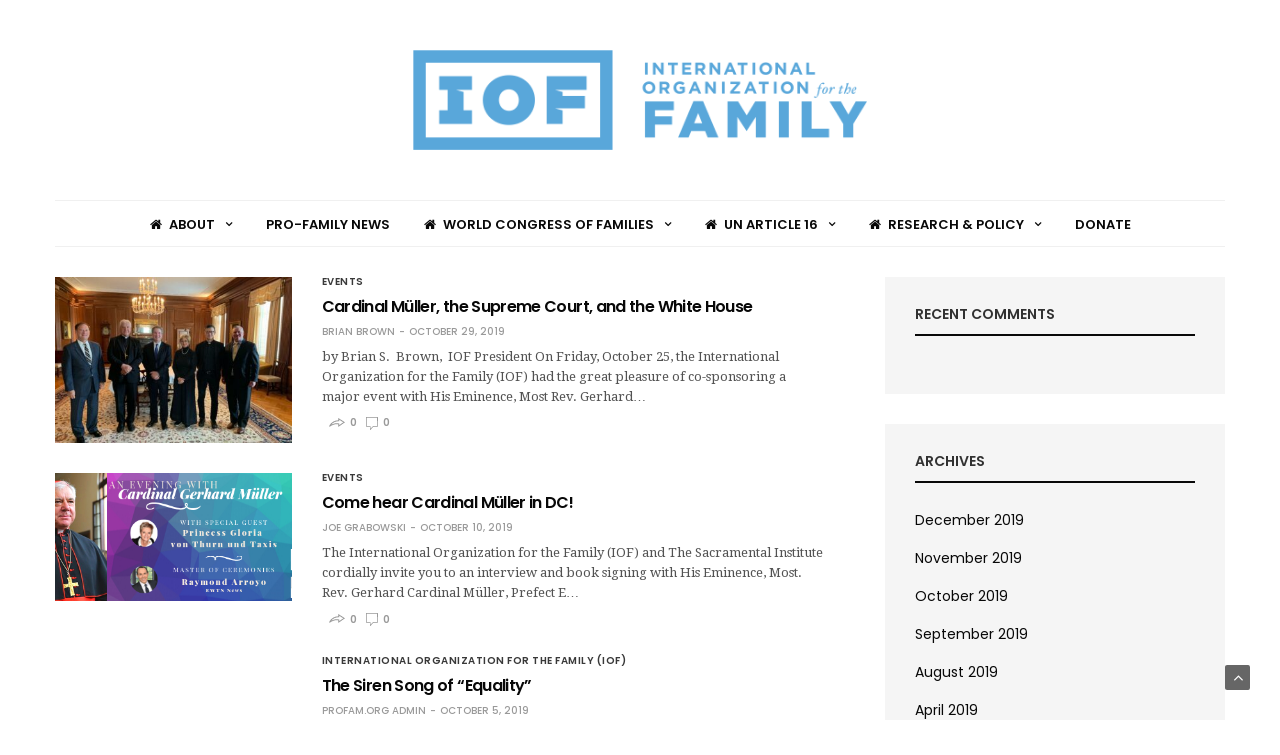

--- FILE ---
content_type: text/html; charset=UTF-8
request_url: https://profam.org/2019/10/
body_size: 18553
content:
<!doctype html>
<html lang="en-US">
<head>
	<meta charset="UTF-8">
	<meta name="viewport" content="width=device-width, initial-scale=1, maximum-scale=1, user-scalable=1">
	<link rel="profile" href="http://gmpg.org/xfn/11">
	<link rel="pingback" href="https://profam.org/xmlrpc.php">
			
	<meta http-equiv="x-dns-prefetch-control" content="on">
	<link rel="dns-prefetch" href="//fonts.googleapis.com" />
	<link rel="dns-prefetch" href="//fonts.gstatic.com" />
	<link rel="dns-prefetch" href="//0.gravatar.com/" />
	<link rel="dns-prefetch" href="//2.gravatar.com/" />
	<link rel="dns-prefetch" href="//1.gravatar.com/" />
	<title>October 2019 &#8211; IOF</title>
<meta name='robots' content='max-image-preview:large' />
	<style>img:is([sizes="auto" i], [sizes^="auto," i]) { contain-intrinsic-size: 3000px 1500px }</style>
	<link rel='dns-prefetch' href='//translate.google.com' />
<link rel='dns-prefetch' href='//www.google.com' />
<link rel='dns-prefetch' href='//cdnjs.cloudflare.com' />
<link rel='dns-prefetch' href='//fonts.googleapis.com' />
<link rel="alternate" type="application/rss+xml" title="IOF &raquo; Feed" href="https://profam.org/feed/" />
<link rel="alternate" type="application/rss+xml" title="IOF &raquo; Comments Feed" href="https://profam.org/comments/feed/" />
		<!-- This site uses the Google Analytics by MonsterInsights plugin v9.11.1 - Using Analytics tracking - https://www.monsterinsights.com/ -->
							<script src="//www.googletagmanager.com/gtag/js?id=G-NB33SL6JM7"  data-cfasync="false" data-wpfc-render="false" type="text/javascript" async></script>
			<script data-cfasync="false" data-wpfc-render="false" type="text/javascript">
				var mi_version = '9.11.1';
				var mi_track_user = true;
				var mi_no_track_reason = '';
								var MonsterInsightsDefaultLocations = {"page_location":"https:\/\/profam.org\/2019\/10\/"};
								if ( typeof MonsterInsightsPrivacyGuardFilter === 'function' ) {
					var MonsterInsightsLocations = (typeof MonsterInsightsExcludeQuery === 'object') ? MonsterInsightsPrivacyGuardFilter( MonsterInsightsExcludeQuery ) : MonsterInsightsPrivacyGuardFilter( MonsterInsightsDefaultLocations );
				} else {
					var MonsterInsightsLocations = (typeof MonsterInsightsExcludeQuery === 'object') ? MonsterInsightsExcludeQuery : MonsterInsightsDefaultLocations;
				}

								var disableStrs = [
										'ga-disable-G-NB33SL6JM7',
									];

				/* Function to detect opted out users */
				function __gtagTrackerIsOptedOut() {
					for (var index = 0; index < disableStrs.length; index++) {
						if (document.cookie.indexOf(disableStrs[index] + '=true') > -1) {
							return true;
						}
					}

					return false;
				}

				/* Disable tracking if the opt-out cookie exists. */
				if (__gtagTrackerIsOptedOut()) {
					for (var index = 0; index < disableStrs.length; index++) {
						window[disableStrs[index]] = true;
					}
				}

				/* Opt-out function */
				function __gtagTrackerOptout() {
					for (var index = 0; index < disableStrs.length; index++) {
						document.cookie = disableStrs[index] + '=true; expires=Thu, 31 Dec 2099 23:59:59 UTC; path=/';
						window[disableStrs[index]] = true;
					}
				}

				if ('undefined' === typeof gaOptout) {
					function gaOptout() {
						__gtagTrackerOptout();
					}
				}
								window.dataLayer = window.dataLayer || [];

				window.MonsterInsightsDualTracker = {
					helpers: {},
					trackers: {},
				};
				if (mi_track_user) {
					function __gtagDataLayer() {
						dataLayer.push(arguments);
					}

					function __gtagTracker(type, name, parameters) {
						if (!parameters) {
							parameters = {};
						}

						if (parameters.send_to) {
							__gtagDataLayer.apply(null, arguments);
							return;
						}

						if (type === 'event') {
														parameters.send_to = monsterinsights_frontend.v4_id;
							var hookName = name;
							if (typeof parameters['event_category'] !== 'undefined') {
								hookName = parameters['event_category'] + ':' + name;
							}

							if (typeof MonsterInsightsDualTracker.trackers[hookName] !== 'undefined') {
								MonsterInsightsDualTracker.trackers[hookName](parameters);
							} else {
								__gtagDataLayer('event', name, parameters);
							}
							
						} else {
							__gtagDataLayer.apply(null, arguments);
						}
					}

					__gtagTracker('js', new Date());
					__gtagTracker('set', {
						'developer_id.dZGIzZG': true,
											});
					if ( MonsterInsightsLocations.page_location ) {
						__gtagTracker('set', MonsterInsightsLocations);
					}
										__gtagTracker('config', 'G-NB33SL6JM7', {"forceSSL":"true","link_attribution":"true"} );
										window.gtag = __gtagTracker;										(function () {
						/* https://developers.google.com/analytics/devguides/collection/analyticsjs/ */
						/* ga and __gaTracker compatibility shim. */
						var noopfn = function () {
							return null;
						};
						var newtracker = function () {
							return new Tracker();
						};
						var Tracker = function () {
							return null;
						};
						var p = Tracker.prototype;
						p.get = noopfn;
						p.set = noopfn;
						p.send = function () {
							var args = Array.prototype.slice.call(arguments);
							args.unshift('send');
							__gaTracker.apply(null, args);
						};
						var __gaTracker = function () {
							var len = arguments.length;
							if (len === 0) {
								return;
							}
							var f = arguments[len - 1];
							if (typeof f !== 'object' || f === null || typeof f.hitCallback !== 'function') {
								if ('send' === arguments[0]) {
									var hitConverted, hitObject = false, action;
									if ('event' === arguments[1]) {
										if ('undefined' !== typeof arguments[3]) {
											hitObject = {
												'eventAction': arguments[3],
												'eventCategory': arguments[2],
												'eventLabel': arguments[4],
												'value': arguments[5] ? arguments[5] : 1,
											}
										}
									}
									if ('pageview' === arguments[1]) {
										if ('undefined' !== typeof arguments[2]) {
											hitObject = {
												'eventAction': 'page_view',
												'page_path': arguments[2],
											}
										}
									}
									if (typeof arguments[2] === 'object') {
										hitObject = arguments[2];
									}
									if (typeof arguments[5] === 'object') {
										Object.assign(hitObject, arguments[5]);
									}
									if ('undefined' !== typeof arguments[1].hitType) {
										hitObject = arguments[1];
										if ('pageview' === hitObject.hitType) {
											hitObject.eventAction = 'page_view';
										}
									}
									if (hitObject) {
										action = 'timing' === arguments[1].hitType ? 'timing_complete' : hitObject.eventAction;
										hitConverted = mapArgs(hitObject);
										__gtagTracker('event', action, hitConverted);
									}
								}
								return;
							}

							function mapArgs(args) {
								var arg, hit = {};
								var gaMap = {
									'eventCategory': 'event_category',
									'eventAction': 'event_action',
									'eventLabel': 'event_label',
									'eventValue': 'event_value',
									'nonInteraction': 'non_interaction',
									'timingCategory': 'event_category',
									'timingVar': 'name',
									'timingValue': 'value',
									'timingLabel': 'event_label',
									'page': 'page_path',
									'location': 'page_location',
									'title': 'page_title',
									'referrer' : 'page_referrer',
								};
								for (arg in args) {
																		if (!(!args.hasOwnProperty(arg) || !gaMap.hasOwnProperty(arg))) {
										hit[gaMap[arg]] = args[arg];
									} else {
										hit[arg] = args[arg];
									}
								}
								return hit;
							}

							try {
								f.hitCallback();
							} catch (ex) {
							}
						};
						__gaTracker.create = newtracker;
						__gaTracker.getByName = newtracker;
						__gaTracker.getAll = function () {
							return [];
						};
						__gaTracker.remove = noopfn;
						__gaTracker.loaded = true;
						window['__gaTracker'] = __gaTracker;
					})();
									} else {
										console.log("");
					(function () {
						function __gtagTracker() {
							return null;
						}

						window['__gtagTracker'] = __gtagTracker;
						window['gtag'] = __gtagTracker;
					})();
									}
			</script>
							<!-- / Google Analytics by MonsterInsights -->
		<script type="text/javascript">
/* <![CDATA[ */
window._wpemojiSettings = {"baseUrl":"https:\/\/s.w.org\/images\/core\/emoji\/16.0.1\/72x72\/","ext":".png","svgUrl":"https:\/\/s.w.org\/images\/core\/emoji\/16.0.1\/svg\/","svgExt":".svg","source":{"concatemoji":"https:\/\/profam.org\/wp-includes\/js\/wp-emoji-release.min.js?ver=6.8.3"}};
/*! This file is auto-generated */
!function(s,n){var o,i,e;function c(e){try{var t={supportTests:e,timestamp:(new Date).valueOf()};sessionStorage.setItem(o,JSON.stringify(t))}catch(e){}}function p(e,t,n){e.clearRect(0,0,e.canvas.width,e.canvas.height),e.fillText(t,0,0);var t=new Uint32Array(e.getImageData(0,0,e.canvas.width,e.canvas.height).data),a=(e.clearRect(0,0,e.canvas.width,e.canvas.height),e.fillText(n,0,0),new Uint32Array(e.getImageData(0,0,e.canvas.width,e.canvas.height).data));return t.every(function(e,t){return e===a[t]})}function u(e,t){e.clearRect(0,0,e.canvas.width,e.canvas.height),e.fillText(t,0,0);for(var n=e.getImageData(16,16,1,1),a=0;a<n.data.length;a++)if(0!==n.data[a])return!1;return!0}function f(e,t,n,a){switch(t){case"flag":return n(e,"\ud83c\udff3\ufe0f\u200d\u26a7\ufe0f","\ud83c\udff3\ufe0f\u200b\u26a7\ufe0f")?!1:!n(e,"\ud83c\udde8\ud83c\uddf6","\ud83c\udde8\u200b\ud83c\uddf6")&&!n(e,"\ud83c\udff4\udb40\udc67\udb40\udc62\udb40\udc65\udb40\udc6e\udb40\udc67\udb40\udc7f","\ud83c\udff4\u200b\udb40\udc67\u200b\udb40\udc62\u200b\udb40\udc65\u200b\udb40\udc6e\u200b\udb40\udc67\u200b\udb40\udc7f");case"emoji":return!a(e,"\ud83e\udedf")}return!1}function g(e,t,n,a){var r="undefined"!=typeof WorkerGlobalScope&&self instanceof WorkerGlobalScope?new OffscreenCanvas(300,150):s.createElement("canvas"),o=r.getContext("2d",{willReadFrequently:!0}),i=(o.textBaseline="top",o.font="600 32px Arial",{});return e.forEach(function(e){i[e]=t(o,e,n,a)}),i}function t(e){var t=s.createElement("script");t.src=e,t.defer=!0,s.head.appendChild(t)}"undefined"!=typeof Promise&&(o="wpEmojiSettingsSupports",i=["flag","emoji"],n.supports={everything:!0,everythingExceptFlag:!0},e=new Promise(function(e){s.addEventListener("DOMContentLoaded",e,{once:!0})}),new Promise(function(t){var n=function(){try{var e=JSON.parse(sessionStorage.getItem(o));if("object"==typeof e&&"number"==typeof e.timestamp&&(new Date).valueOf()<e.timestamp+604800&&"object"==typeof e.supportTests)return e.supportTests}catch(e){}return null}();if(!n){if("undefined"!=typeof Worker&&"undefined"!=typeof OffscreenCanvas&&"undefined"!=typeof URL&&URL.createObjectURL&&"undefined"!=typeof Blob)try{var e="postMessage("+g.toString()+"("+[JSON.stringify(i),f.toString(),p.toString(),u.toString()].join(",")+"));",a=new Blob([e],{type:"text/javascript"}),r=new Worker(URL.createObjectURL(a),{name:"wpTestEmojiSupports"});return void(r.onmessage=function(e){c(n=e.data),r.terminate(),t(n)})}catch(e){}c(n=g(i,f,p,u))}t(n)}).then(function(e){for(var t in e)n.supports[t]=e[t],n.supports.everything=n.supports.everything&&n.supports[t],"flag"!==t&&(n.supports.everythingExceptFlag=n.supports.everythingExceptFlag&&n.supports[t]);n.supports.everythingExceptFlag=n.supports.everythingExceptFlag&&!n.supports.flag,n.DOMReady=!1,n.readyCallback=function(){n.DOMReady=!0}}).then(function(){return e}).then(function(){var e;n.supports.everything||(n.readyCallback(),(e=n.source||{}).concatemoji?t(e.concatemoji):e.wpemoji&&e.twemoji&&(t(e.twemoji),t(e.wpemoji)))}))}((window,document),window._wpemojiSettings);
/* ]]> */
</script>
<style id='wp-emoji-styles-inline-css' type='text/css'>

	img.wp-smiley, img.emoji {
		display: inline !important;
		border: none !important;
		box-shadow: none !important;
		height: 1em !important;
		width: 1em !important;
		margin: 0 0.07em !important;
		vertical-align: -0.1em !important;
		background: none !important;
		padding: 0 !important;
	}
</style>
<link rel='stylesheet' id='wp-block-library-css' href='https://profam.org/wp-includes/css/dist/block-library/style.min.css?ver=6.8.3' type='text/css' media='all' />
<style id='classic-theme-styles-inline-css' type='text/css'>
/*! This file is auto-generated */
.wp-block-button__link{color:#fff;background-color:#32373c;border-radius:9999px;box-shadow:none;text-decoration:none;padding:calc(.667em + 2px) calc(1.333em + 2px);font-size:1.125em}.wp-block-file__button{background:#32373c;color:#fff;text-decoration:none}
</style>
<style id='feedzy-rss-feeds-loop-style-inline-css' type='text/css'>
.wp-block-feedzy-rss-feeds-loop{display:grid;gap:24px;grid-template-columns:repeat(1,1fr)}@media(min-width:782px){.wp-block-feedzy-rss-feeds-loop.feedzy-loop-columns-2,.wp-block-feedzy-rss-feeds-loop.feedzy-loop-columns-3,.wp-block-feedzy-rss-feeds-loop.feedzy-loop-columns-4,.wp-block-feedzy-rss-feeds-loop.feedzy-loop-columns-5{grid-template-columns:repeat(2,1fr)}}@media(min-width:960px){.wp-block-feedzy-rss-feeds-loop.feedzy-loop-columns-2{grid-template-columns:repeat(2,1fr)}.wp-block-feedzy-rss-feeds-loop.feedzy-loop-columns-3{grid-template-columns:repeat(3,1fr)}.wp-block-feedzy-rss-feeds-loop.feedzy-loop-columns-4{grid-template-columns:repeat(4,1fr)}.wp-block-feedzy-rss-feeds-loop.feedzy-loop-columns-5{grid-template-columns:repeat(5,1fr)}}.wp-block-feedzy-rss-feeds-loop .wp-block-image.is-style-rounded img{border-radius:9999px}.wp-block-feedzy-rss-feeds-loop .wp-block-image:has(:is(img:not([src]),img[src=""])){display:none}

</style>
<style id='global-styles-inline-css' type='text/css'>
:root{--wp--preset--aspect-ratio--square: 1;--wp--preset--aspect-ratio--4-3: 4/3;--wp--preset--aspect-ratio--3-4: 3/4;--wp--preset--aspect-ratio--3-2: 3/2;--wp--preset--aspect-ratio--2-3: 2/3;--wp--preset--aspect-ratio--16-9: 16/9;--wp--preset--aspect-ratio--9-16: 9/16;--wp--preset--color--black: #000000;--wp--preset--color--cyan-bluish-gray: #abb8c3;--wp--preset--color--white: #ffffff;--wp--preset--color--pale-pink: #f78da7;--wp--preset--color--vivid-red: #cf2e2e;--wp--preset--color--luminous-vivid-orange: #ff6900;--wp--preset--color--luminous-vivid-amber: #fcb900;--wp--preset--color--light-green-cyan: #7bdcb5;--wp--preset--color--vivid-green-cyan: #00d084;--wp--preset--color--pale-cyan-blue: #8ed1fc;--wp--preset--color--vivid-cyan-blue: #0693e3;--wp--preset--color--vivid-purple: #9b51e0;--wp--preset--gradient--vivid-cyan-blue-to-vivid-purple: linear-gradient(135deg,rgba(6,147,227,1) 0%,rgb(155,81,224) 100%);--wp--preset--gradient--light-green-cyan-to-vivid-green-cyan: linear-gradient(135deg,rgb(122,220,180) 0%,rgb(0,208,130) 100%);--wp--preset--gradient--luminous-vivid-amber-to-luminous-vivid-orange: linear-gradient(135deg,rgba(252,185,0,1) 0%,rgba(255,105,0,1) 100%);--wp--preset--gradient--luminous-vivid-orange-to-vivid-red: linear-gradient(135deg,rgba(255,105,0,1) 0%,rgb(207,46,46) 100%);--wp--preset--gradient--very-light-gray-to-cyan-bluish-gray: linear-gradient(135deg,rgb(238,238,238) 0%,rgb(169,184,195) 100%);--wp--preset--gradient--cool-to-warm-spectrum: linear-gradient(135deg,rgb(74,234,220) 0%,rgb(151,120,209) 20%,rgb(207,42,186) 40%,rgb(238,44,130) 60%,rgb(251,105,98) 80%,rgb(254,248,76) 100%);--wp--preset--gradient--blush-light-purple: linear-gradient(135deg,rgb(255,206,236) 0%,rgb(152,150,240) 100%);--wp--preset--gradient--blush-bordeaux: linear-gradient(135deg,rgb(254,205,165) 0%,rgb(254,45,45) 50%,rgb(107,0,62) 100%);--wp--preset--gradient--luminous-dusk: linear-gradient(135deg,rgb(255,203,112) 0%,rgb(199,81,192) 50%,rgb(65,88,208) 100%);--wp--preset--gradient--pale-ocean: linear-gradient(135deg,rgb(255,245,203) 0%,rgb(182,227,212) 50%,rgb(51,167,181) 100%);--wp--preset--gradient--electric-grass: linear-gradient(135deg,rgb(202,248,128) 0%,rgb(113,206,126) 100%);--wp--preset--gradient--midnight: linear-gradient(135deg,rgb(2,3,129) 0%,rgb(40,116,252) 100%);--wp--preset--font-size--small: 13px;--wp--preset--font-size--medium: 20px;--wp--preset--font-size--large: 36px;--wp--preset--font-size--x-large: 42px;--wp--preset--spacing--20: 0.44rem;--wp--preset--spacing--30: 0.67rem;--wp--preset--spacing--40: 1rem;--wp--preset--spacing--50: 1.5rem;--wp--preset--spacing--60: 2.25rem;--wp--preset--spacing--70: 3.38rem;--wp--preset--spacing--80: 5.06rem;--wp--preset--shadow--natural: 6px 6px 9px rgba(0, 0, 0, 0.2);--wp--preset--shadow--deep: 12px 12px 50px rgba(0, 0, 0, 0.4);--wp--preset--shadow--sharp: 6px 6px 0px rgba(0, 0, 0, 0.2);--wp--preset--shadow--outlined: 6px 6px 0px -3px rgba(255, 255, 255, 1), 6px 6px rgba(0, 0, 0, 1);--wp--preset--shadow--crisp: 6px 6px 0px rgba(0, 0, 0, 1);}:where(.is-layout-flex){gap: 0.5em;}:where(.is-layout-grid){gap: 0.5em;}body .is-layout-flex{display: flex;}.is-layout-flex{flex-wrap: wrap;align-items: center;}.is-layout-flex > :is(*, div){margin: 0;}body .is-layout-grid{display: grid;}.is-layout-grid > :is(*, div){margin: 0;}:where(.wp-block-columns.is-layout-flex){gap: 2em;}:where(.wp-block-columns.is-layout-grid){gap: 2em;}:where(.wp-block-post-template.is-layout-flex){gap: 1.25em;}:where(.wp-block-post-template.is-layout-grid){gap: 1.25em;}.has-black-color{color: var(--wp--preset--color--black) !important;}.has-cyan-bluish-gray-color{color: var(--wp--preset--color--cyan-bluish-gray) !important;}.has-white-color{color: var(--wp--preset--color--white) !important;}.has-pale-pink-color{color: var(--wp--preset--color--pale-pink) !important;}.has-vivid-red-color{color: var(--wp--preset--color--vivid-red) !important;}.has-luminous-vivid-orange-color{color: var(--wp--preset--color--luminous-vivid-orange) !important;}.has-luminous-vivid-amber-color{color: var(--wp--preset--color--luminous-vivid-amber) !important;}.has-light-green-cyan-color{color: var(--wp--preset--color--light-green-cyan) !important;}.has-vivid-green-cyan-color{color: var(--wp--preset--color--vivid-green-cyan) !important;}.has-pale-cyan-blue-color{color: var(--wp--preset--color--pale-cyan-blue) !important;}.has-vivid-cyan-blue-color{color: var(--wp--preset--color--vivid-cyan-blue) !important;}.has-vivid-purple-color{color: var(--wp--preset--color--vivid-purple) !important;}.has-black-background-color{background-color: var(--wp--preset--color--black) !important;}.has-cyan-bluish-gray-background-color{background-color: var(--wp--preset--color--cyan-bluish-gray) !important;}.has-white-background-color{background-color: var(--wp--preset--color--white) !important;}.has-pale-pink-background-color{background-color: var(--wp--preset--color--pale-pink) !important;}.has-vivid-red-background-color{background-color: var(--wp--preset--color--vivid-red) !important;}.has-luminous-vivid-orange-background-color{background-color: var(--wp--preset--color--luminous-vivid-orange) !important;}.has-luminous-vivid-amber-background-color{background-color: var(--wp--preset--color--luminous-vivid-amber) !important;}.has-light-green-cyan-background-color{background-color: var(--wp--preset--color--light-green-cyan) !important;}.has-vivid-green-cyan-background-color{background-color: var(--wp--preset--color--vivid-green-cyan) !important;}.has-pale-cyan-blue-background-color{background-color: var(--wp--preset--color--pale-cyan-blue) !important;}.has-vivid-cyan-blue-background-color{background-color: var(--wp--preset--color--vivid-cyan-blue) !important;}.has-vivid-purple-background-color{background-color: var(--wp--preset--color--vivid-purple) !important;}.has-black-border-color{border-color: var(--wp--preset--color--black) !important;}.has-cyan-bluish-gray-border-color{border-color: var(--wp--preset--color--cyan-bluish-gray) !important;}.has-white-border-color{border-color: var(--wp--preset--color--white) !important;}.has-pale-pink-border-color{border-color: var(--wp--preset--color--pale-pink) !important;}.has-vivid-red-border-color{border-color: var(--wp--preset--color--vivid-red) !important;}.has-luminous-vivid-orange-border-color{border-color: var(--wp--preset--color--luminous-vivid-orange) !important;}.has-luminous-vivid-amber-border-color{border-color: var(--wp--preset--color--luminous-vivid-amber) !important;}.has-light-green-cyan-border-color{border-color: var(--wp--preset--color--light-green-cyan) !important;}.has-vivid-green-cyan-border-color{border-color: var(--wp--preset--color--vivid-green-cyan) !important;}.has-pale-cyan-blue-border-color{border-color: var(--wp--preset--color--pale-cyan-blue) !important;}.has-vivid-cyan-blue-border-color{border-color: var(--wp--preset--color--vivid-cyan-blue) !important;}.has-vivid-purple-border-color{border-color: var(--wp--preset--color--vivid-purple) !important;}.has-vivid-cyan-blue-to-vivid-purple-gradient-background{background: var(--wp--preset--gradient--vivid-cyan-blue-to-vivid-purple) !important;}.has-light-green-cyan-to-vivid-green-cyan-gradient-background{background: var(--wp--preset--gradient--light-green-cyan-to-vivid-green-cyan) !important;}.has-luminous-vivid-amber-to-luminous-vivid-orange-gradient-background{background: var(--wp--preset--gradient--luminous-vivid-amber-to-luminous-vivid-orange) !important;}.has-luminous-vivid-orange-to-vivid-red-gradient-background{background: var(--wp--preset--gradient--luminous-vivid-orange-to-vivid-red) !important;}.has-very-light-gray-to-cyan-bluish-gray-gradient-background{background: var(--wp--preset--gradient--very-light-gray-to-cyan-bluish-gray) !important;}.has-cool-to-warm-spectrum-gradient-background{background: var(--wp--preset--gradient--cool-to-warm-spectrum) !important;}.has-blush-light-purple-gradient-background{background: var(--wp--preset--gradient--blush-light-purple) !important;}.has-blush-bordeaux-gradient-background{background: var(--wp--preset--gradient--blush-bordeaux) !important;}.has-luminous-dusk-gradient-background{background: var(--wp--preset--gradient--luminous-dusk) !important;}.has-pale-ocean-gradient-background{background: var(--wp--preset--gradient--pale-ocean) !important;}.has-electric-grass-gradient-background{background: var(--wp--preset--gradient--electric-grass) !important;}.has-midnight-gradient-background{background: var(--wp--preset--gradient--midnight) !important;}.has-small-font-size{font-size: var(--wp--preset--font-size--small) !important;}.has-medium-font-size{font-size: var(--wp--preset--font-size--medium) !important;}.has-large-font-size{font-size: var(--wp--preset--font-size--large) !important;}.has-x-large-font-size{font-size: var(--wp--preset--font-size--x-large) !important;}
:where(.wp-block-post-template.is-layout-flex){gap: 1.25em;}:where(.wp-block-post-template.is-layout-grid){gap: 1.25em;}
:where(.wp-block-columns.is-layout-flex){gap: 2em;}:where(.wp-block-columns.is-layout-grid){gap: 2em;}
:root :where(.wp-block-pullquote){font-size: 1.5em;line-height: 1.6;}
</style>
<link rel='stylesheet' id='contact-form-7-css' href='https://profam.org/wp-content/plugins/contact-form-7/includes/css/styles.css?ver=5.0.2' type='text/css' media='all' />
<link rel='stylesheet' id='google-language-translator-css' href='https://profam.org/wp-content/plugins/google-language-translator/css/style.css?ver=6.0.20' type='text/css' media='' />
<link rel='stylesheet' id='thb-foundation-css' href='https://profam.org/wp-content/themes/goodlife-wp/assets/css/foundation.min.css' type='text/css' media='all' />
<link rel='stylesheet' id='thb-fa-css' href='https://profam.org/wp-content/themes/goodlife-wp/assets/css/font-awesome.min.css' type='text/css' media='all' />
<link rel='stylesheet' id='thb-app-css' href='https://profam.org/wp-content/themes/goodlife-wp/assets/css/app.css' type='text/css' media='all' />
<style id='thb-app-inline-css' type='text/css'>
body { font-family:'Poppins';color:;}.post .post-content p,.post .post-content ul,.post .post-content ol {font-family:'Droid Serif';}.titlefont, body, h1, h2, h3, h4, h5, h6, blockquote, .subheader, .post-review ul li, .post-review .comment_section p:before, .post-review .post_comment, .subcategory_container ul li a, .featured_image_credit {font-family:'Poppins';}.subheader ul {font-family:'Poppins';}@media only screen and (min-width:48.063em) {.header {}}.header {}@media only screen and (min-width:64.063em) {.header .logo .logoimg {max-height:100px;}}@media only screen and (min-width:64.063em) {.subheader.fixed .logo .logolink .logoimg {max-height:21px;}}.subheader.fixed > .row .progress {background:#75a5d7;}.menu-holder ul.sf-menu > li > a {font-family:'Poppins';}.menu-holder ul li .sub-menu li a,.menu-holder ul li.menu-item-mega-parent .thb_mega_menu_holder .thb_mega_menu li > a {font-family:'Poppins';}.mobile-menu li a {font-family:'Poppins';}.mobile-menu .sub-menu li a {font-family:'Poppins';}#subfooter {}@media only screen and (min-width:48.063em) {#subfooter .subfooter-menu-holder .logolink .logoimg {max-height:70px;}}
</style>
<link rel='stylesheet' id='style-css' href='https://profam.org/wp-content/themes/goodlife-wp-child/style.css' type='text/css' media='all' />
<link rel='stylesheet' id='thb-google-fonts-css' href='https://fonts.googleapis.com/css?family=Droid+Serif%3A300%2C400%2C500%2C600%2C700%2C900%7CPoppins%3A300%2C400%2C500%2C600%2C700%2C900&#038;subset=latin%2Clatin-ext&#038;ver=6.8.3' type='text/css' media='all' />
<script type="text/javascript" src="https://profam.org/wp-includes/js/jquery/jquery.min.js?ver=3.7.1" id="jquery-core-js"></script>
<script type="text/javascript" src="https://profam.org/wp-includes/js/jquery/jquery-migrate.min.js?ver=3.4.1" id="jquery-migrate-js"></script>
<script type="text/javascript" src="https://profam.org/wp-content/plugins/google-analytics-for-wordpress/assets/js/frontend-gtag.min.js?ver=9.11.1" id="monsterinsights-frontend-script-js" async="async" data-wp-strategy="async"></script>
<script data-cfasync="false" data-wpfc-render="false" type="text/javascript" id='monsterinsights-frontend-script-js-extra'>/* <![CDATA[ */
var monsterinsights_frontend = {"js_events_tracking":"true","download_extensions":"doc,pdf,ppt,zip,xls,docx,pptx,xlsx","inbound_paths":"[]","home_url":"https:\/\/profam.org","hash_tracking":"false","v4_id":"G-NB33SL6JM7"};/* ]]> */
</script>
<!--[if lt IE 9]>
<script type="text/javascript" src="https://cdnjs.cloudflare.com/ajax/libs/html5shiv/3.7.3/html5shiv.min.js" id="html5-shiv-js"></script>
<![endif]-->
<link rel="https://api.w.org/" href="https://profam.org/wp-json/" /><link rel="EditURI" type="application/rsd+xml" title="RSD" href="https://profam.org/xmlrpc.php?rsd" />
<meta name="generator" content="WordPress 6.8.3" />
<style type="text/css">
.feedzy-rss-link-icon:after {
	content: url("https://profam.org/wp-content/plugins/feedzy-rss-feeds/img/external-link.png");
	margin-left: 3px;
}
</style>
		<style>#google_language_translator{width:auto!important;}div.skiptranslate.goog-te-gadget{display:inline!important;}.goog-tooltip{display: none!important;}.goog-tooltip:hover{display: none!important;}.goog-text-highlight{background-color:transparent!important;border:none!important;box-shadow:none!important;}#google_language_translator select.goog-te-combo{color:#32373c;}#flags{display:none;}div.skiptranslate{display:none!important;}body{top:0px!important;}#goog-gt-{display:none!important;}font font{background-color:transparent!important;box-shadow:none!important;position:initial!important;}#glt-translate-trigger > span{color:#ffffff;}#glt-translate-trigger{background:#f89406;}</style>
    <div class="google-translator-container row">
        <div id="google_language_translator" class="default-language-en"></div>  
    </div>

    <style type="text/css">.recentcomments a{display:inline !important;padding:0 !important;margin:0 !important;}</style><meta name="generator" content="Powered by Visual Composer - drag and drop page builder for WordPress."/>
<!--[if lte IE 9]><link rel="stylesheet" type="text/css" href="https://profam.org/wp-content/plugins/js_composer/assets/css/vc_lte_ie9.min.css" media="screen"><![endif]--><noscript><style type="text/css"> .wpb_animate_when_almost_visible { opacity: 1; }</style></noscript></head>
<body class="archive date wp-theme-goodlife-wp wp-child-theme-goodlife-wp-child do-etfw lazy-load-on thb_ads_header_mobile_off thb-lightbox-on wpb-js-composer js-comp-ver-5.2.1 vc_responsive" data-themeurl="https://profam.org/wp-content/themes/goodlife-wp">
<div id="wrapper" class="open">
	
	<!-- Start Mobile Menu -->
			<nav id="mobile-menu">
			<div class="custom_scroll" id="menu-scroll">
				<div>
															  <ul id="menu-main-navigation" class="mobile-menu"><li id="menu-item-546" class=" menu-item menu-item-type-custom menu-item-object-custom menu-item-has-children menu-item-546"><a href="#"><span><i class="fa fa-plus"></i></span>About</a>
<ul class="sub-menu">
	<li id="menu-item-897" class=" menu-item menu-item-type-post_type menu-item-object-page menu-item-897"><a href="https://profam.org/mission/" data-wpel-link="internal">Mission</a></li>
	<li id="menu-item-722" class=" menu-item menu-item-type-post_type menu-item-object-page menu-item-722"><a href="https://profam.org/leadership/" data-wpel-link="internal">Leadership</a></li>
	<li id="menu-item-751" class=" menu-item menu-item-type-post_type menu-item-object-page menu-item-751"><a href="https://profam.org/donate/" data-wpel-link="internal">Donate</a></li>
	<li id="menu-item-757" class=" menu-item menu-item-type-post_type menu-item-object-page menu-item-757"><a href="https://profam.org/get-news-and-alerts/" data-wpel-link="internal">Get News and Alerts</a></li>
	<li id="menu-item-721" class=" menu-item menu-item-type-post_type menu-item-object-page menu-item-721"><a href="https://profam.org/contact/" data-wpel-link="internal">Contact</a></li>
</ul>
</li>
<li id="menu-item-2301" class=" menu-item menu-item-type-custom menu-item-object-custom menu-item-2301"><a href="/pro-family-news/" data-wpel-link="internal">Pro-Family News</a></li>
<li id="menu-item-295" class=" menu-item menu-item-type-custom menu-item-object-custom menu-item-has-children menu-item-295"><a href="https://wcfverona.org/" data-wpel-link="external" target="_blank" rel="external noopener noreferrer"><span><i class="fa fa-plus"></i></span>World Congress of Families</a>
<ul class="sub-menu">
	<li id="menu-item-1665" class=" menu-item menu-item-type-post_type menu-item-object-page menu-item-has-children menu-item-1665"><a href="https://profam.org/wcf-conferences-and-events/" data-wpel-link="internal"><span><i class="fa fa-plus"></i></span>WCF Conferences and Events</a>
	<ul class="sub-menu">
		<li id="menu-item-2563" class=" menu-item menu-item-type-custom menu-item-object-custom menu-item-2563"><a href="https://wcfmexico.org/index.php/home-en/" data-wpel-link="external" target="_blank" rel="external noopener noreferrer">WCF XIV &#8211; Mexico 2022</a></li>
		<li id="menu-item-2135" class=" menu-item menu-item-type-custom menu-item-object-custom menu-item-has-children menu-item-2135"><a href="https://wcfverona.org/" data-wpel-link="external" target="_blank" rel="external noopener noreferrer"><span><i class="fa fa-plus"></i></span>WCF XIII &#8211; Verona</a></li>
		<li id="menu-item-2019" class=" menu-item menu-item-type-custom menu-item-object-custom menu-item-2019"><a href="http://worldcongress.md/en" data-wpel-link="external" target="_blank" rel="external noopener noreferrer">WCF XII &#8211; Moldova</a></li>
		<li id="menu-item-1408" class=" menu-item menu-item-type-custom menu-item-object-custom menu-item-1408"><a title="WCF XI Budapest Family Summit" href="https://profam.org/wcf-xi-launches-worldwide-pro-family-revolution-iof-weekly/" data-wpel-link="internal">WCF XI &#8211; Budapest Family Summit, May 2017</a></li>
	</ul>
</li>
	<li id="menu-item-1407" class=" menu-item menu-item-type-post_type menu-item-object-post menu-item-1407"><a href="https://profam.org/world-congress-of-families-partners-2017/" data-wpel-link="internal">WCF Partners</a></li>
</ul>
</li>
<li id="menu-item-812" class=" menu-item menu-item-type-post_type menu-item-object-page menu-item-has-children menu-item-812"><a href="https://profam.org/article-16/" data-wpel-link="internal"><span><i class="fa fa-plus"></i></span>UN Article 16</a>
<ul class="sub-menu">
	<li id="menu-item-834" class=" menu-item menu-item-type-post_type menu-item-object-page menu-item-834"><a href="https://profam.org/article-16/the-family-and-development/" data-wpel-link="internal">The Family and Development</a></li>
	<li id="menu-item-840" class=" menu-item menu-item-type-post_type menu-item-object-page menu-item-840"><a href="https://profam.org/article-16/united-nations-access-and-related-resources/" data-wpel-link="internal">United Nations Access and Related Resources</a></li>
	<li id="menu-item-850" class=" menu-item menu-item-type-post_type menu-item-object-page menu-item-850"><a href="https://profam.org/article-16/united-nations-negotiating-guide/" data-wpel-link="internal">United Nations Negotiating Guide</a></li>
	<li id="menu-item-854" class=" menu-item menu-item-type-post_type menu-item-object-page menu-item-854"><a href="https://profam.org/article-16/world-family-declaration/" data-wpel-link="internal">World Family Declaration</a></li>
	<li id="menu-item-860" class=" menu-item menu-item-type-post_type menu-item-object-page menu-item-860"><a href="https://profam.org/article-16/worldwide-motherhood-initiative/" data-wpel-link="internal">Worldwide Motherhood Initiative</a></li>
</ul>
</li>
<li id="menu-item-543" class=" menu-item menu-item-type-custom menu-item-object-custom menu-item-has-children menu-item-543"><a href="http://familyinamerica.org/" data-wpel-link="external" target="_blank" rel="external noopener noreferrer"><span><i class="fa fa-plus"></i></span>Research &#038; Policy</a>
<ul class="sub-menu">
	<li id="menu-item-1668" class=" menu-item menu-item-type-custom menu-item-object-custom menu-item-1668"><a href="https://thenaturalfamily.org/" data-wpel-link="external" target="_blank" rel="external noopener noreferrer">The Natural Family: An International Journal of Research and Policy</a></li>
	<li id="menu-item-829" class=" menu-item menu-item-type-post_type menu-item-object-page menu-item-829"><a href="https://profam.org/article-16/marripedia/" data-wpel-link="internal">Marripedia</a></li>
</ul>
</li>
<li id="menu-item-2343" class=" menu-item menu-item-type-custom menu-item-object-custom menu-item-2343"><a href="/donate" data-wpel-link="internal">Donate</a></li>
</ul>															<div class="social-links">
																												</div>
					<div class="menu-footer">
											</div>
				</div>
			</div>
		</nav>
		<!-- End Mobile Menu -->
	
	<!-- Start Content Container -->
	<section id="content-container">
		<!-- Start Content Click Capture -->
		<div class="click-capture"></div>
		<!-- End Content Click Capture -->
		<!-- Start Fixed Header -->
<div class="subheader fixed show-for-large-up light">
			<div class="row full-width-row">
			<div class="small-12 large-3 columns logo small-only-text-center">
				<div>
								<a href="https://profam.org/" class="logolink" data-wpel-link="internal">
					<img src="https://profam.org/wp-content/themes/goodlife-wp/assets/img/fixedlogo.png" class="logoimg" alt="IOF"/>
				</a>
				</div>
			</div>
			<div class="large-6 columns text-center">
				<nav class="menu-holder">
										  <ul id="menu-main-navigation-1" class="sf-menu"><li class="menu-item menu-item-type-custom menu-item-object-custom menu-item-has-children menu-item-546"><a href="#"><i class="fa fa-home"></i>About</a>


<ul class="sub-menu ">
	<li class="menu-item menu-item-type-post_type menu-item-object-page menu-item-897"><a href="https://profam.org/mission/" data-wpel-link="internal"><i class="fa fa-heart"></i>Mission</a></li>
	<li class="menu-item menu-item-type-post_type menu-item-object-page menu-item-722"><a href="https://profam.org/leadership/" data-wpel-link="internal"><i class="fa fa-heart"></i>Leadership</a></li>
	<li class="menu-item menu-item-type-post_type menu-item-object-page menu-item-751"><a href="https://profam.org/donate/" data-wpel-link="internal"><i class="fa fa-heart"></i>Donate</a></li>
	<li class="menu-item menu-item-type-post_type menu-item-object-page menu-item-757"><a href="https://profam.org/get-news-and-alerts/" data-wpel-link="internal"><i class="fa fa-heart"></i>Get News and Alerts</a></li>
	<li class="menu-item menu-item-type-post_type menu-item-object-page menu-item-721"><a href="https://profam.org/contact/" data-wpel-link="internal"><i class="fa fa-heart"></i>Contact</a></li>
</ul>
</li>
<li class="menu-item menu-item-type-custom menu-item-object-custom menu-item-2301"><a href="/pro-family-news/" data-wpel-link="internal">Pro-Family News</a></li>
<li class="menu-item menu-item-type-custom menu-item-object-custom menu-item-has-children menu-item-295"><a href="https://wcfverona.org/" data-wpel-link="external" target="_blank" rel="external noopener noreferrer"><i class="fa fa-home"></i>World Congress of Families</a>


<ul class="sub-menu ">
	<li class="menu-item menu-item-type-post_type menu-item-object-page menu-item-has-children menu-item-1665"><a href="https://profam.org/wcf-conferences-and-events/" data-wpel-link="internal"><i class="fa fa-heart"></i>WCF Conferences and Events</a>
	<ul class="sub-menu ">
		<li class="menu-item menu-item-type-custom menu-item-object-custom menu-item-2563"><a href="https://wcfmexico.org/index.php/home-en/" data-wpel-link="external" target="_blank" rel="external noopener noreferrer"><i class="fa fa-heart"></i>WCF XIV &#8211; Mexico 2022</a></li>
		<li class="menu-item menu-item-type-custom menu-item-object-custom menu-item-2135"><a href="https://wcfverona.org/" data-wpel-link="external" target="_blank" rel="external noopener noreferrer">WCF XIII &#8211; Verona</a></li>
		<li class="menu-item menu-item-type-custom menu-item-object-custom menu-item-2019"><a href="http://worldcongress.md/en" data-wpel-link="external" target="_blank" rel="external noopener noreferrer">WCF XII &#8211; Moldova</a></li>
		<li class="menu-item menu-item-type-custom menu-item-object-custom menu-item-1408"><a title="WCF XI Budapest Family Summit" href="https://profam.org/wcf-xi-launches-worldwide-pro-family-revolution-iof-weekly/" data-wpel-link="internal">WCF XI &#8211; Budapest Family Summit, May 2017</a></li>
	</ul>
</li>
	<li class="menu-item menu-item-type-post_type menu-item-object-post menu-item-1407"><a href="https://profam.org/world-congress-of-families-partners-2017/" data-wpel-link="internal"><i class="fa fa-heart"></i>WCF Partners</a></li>
</ul>
</li>
<li class="menu-item menu-item-type-post_type menu-item-object-page menu-item-has-children menu-item-812"><a href="https://profam.org/article-16/" data-wpel-link="internal"><i class="fa fa-home"></i>UN Article 16</a>


<ul class="sub-menu ">
	<li class="menu-item menu-item-type-post_type menu-item-object-page menu-item-834"><a href="https://profam.org/article-16/the-family-and-development/" data-wpel-link="internal"><i class="fa fa-heart"></i>The Family and Development</a></li>
	<li class="menu-item menu-item-type-post_type menu-item-object-page menu-item-840"><a href="https://profam.org/article-16/united-nations-access-and-related-resources/" data-wpel-link="internal"><i class="fa fa-heart"></i>United Nations Access and Related Resources</a></li>
	<li class="menu-item menu-item-type-post_type menu-item-object-page menu-item-850"><a href="https://profam.org/article-16/united-nations-negotiating-guide/" data-wpel-link="internal"><i class="fa fa-heart"></i>United Nations Negotiating Guide</a></li>
	<li class="menu-item menu-item-type-post_type menu-item-object-page menu-item-854"><a href="https://profam.org/article-16/world-family-declaration/" data-wpel-link="internal"><i class="fa fa-heart"></i>World Family Declaration</a></li>
	<li class="menu-item menu-item-type-post_type menu-item-object-page menu-item-860"><a href="https://profam.org/article-16/worldwide-motherhood-initiative/" data-wpel-link="internal"><i class="fa fa-heart"></i>Worldwide Motherhood Initiative</a></li>
</ul>
</li>
<li class="menu-item menu-item-type-custom menu-item-object-custom menu-item-has-children menu-item-543"><a href="http://familyinamerica.org/" data-wpel-link="external" target="_blank" rel="external noopener noreferrer"><i class="fa fa-home"></i>Research &#038; Policy</a>


<ul class="sub-menu ">
	<li class="menu-item menu-item-type-custom menu-item-object-custom menu-item-1668"><a href="https://thenaturalfamily.org/" data-wpel-link="external" target="_blank" rel="external noopener noreferrer"><i class="fa fa-heart"></i>The Natural Family: An International Journal of Research and Policy</a></li>
	<li class="menu-item menu-item-type-post_type menu-item-object-page menu-item-829"><a href="https://profam.org/article-16/marripedia/" data-wpel-link="internal"><i class="fa fa-heart"></i>Marripedia</a></li>
</ul>
</li>
<li class="menu-item menu-item-type-custom menu-item-object-custom menu-item-2343"><a href="/donate" data-wpel-link="internal">Donate</a></li>
</ul>									</nav>
			</div>
			<div class="large-3 columns">
				<ul class="sf-menu right-menu text-right">
					<li class="menu-item-has-children">
		<a href="#">Follow Us</a>
		<ul class="sub-menu">
																																																					</ul>
	</li>
															</ul>
			</div>
		</div>
	</div>
<!-- End Fixed Header -->
<!-- Start Header -->
<header class="header style2  light" role="banner">
	<div class="row">
		<div class="small-2 columns text-left mobile-icon-holder">
			<a href="#" data-target="open-menu" class="mobile-toggle"><i class="fa fa-bars"></i></a>
		</div>
		<div class="small-8 large-centered large-text-center columns logo">
						<a href="https://profam.org/" class="logolink" data-wpel-link="internal">
				<img src="/wp-content/uploads/2016/11/IOF-Logo.png" class="logoimg" alt="IOF"/>
			</a>
		</div>
		<div class="small-2 columns text-right mobile-share-holder">
			<div>
				<div class="quick_search">
		<a href="#" class="quick_toggle"></a>
		<svg version="1.1" class="quick_search_icon" xmlns="http://www.w3.org/2000/svg" xmlns:xlink="http://www.w3.org/1999/xlink" x="0px" y="0px" width="20px" height="20px" viewBox="0 -1 20 18" xml:space="preserve">
			<path d="M18.96,16.896l-4.973-4.926c1.02-1.255,1.633-2.846,1.633-4.578c0-4.035-3.312-7.317-7.385-7.317S0.849,3.358,0.849,7.393
				c0,4.033,3.313,7.316,7.386,7.316c1.66,0,3.188-0.552,4.422-1.471l4.998,4.95c0.181,0.179,0.416,0.268,0.652,0.268
				c0.235,0,0.472-0.089,0.652-0.268C19.32,17.832,19.32,17.253,18.96,16.896z M2.693,7.393c0-3.027,2.485-5.489,5.542-5.489
				c3.054,0,5.541,2.462,5.541,5.489c0,3.026-2.486,5.489-5.541,5.489C5.179,12.882,2.693,10.419,2.693,7.393z"/>
		</svg>
		<!-- Start SearchForm -->
<form method="get" class="searchform" role="search" action="https://profam.org/">
    <fieldset>
    	<input name="s" type="text" placeholder="Search" class="s">
    	<input type="submit" value="Search">
    </fieldset>
</form>
<!-- End SearchForm -->	</div>
	
			</div>
		</div>
	</div>
	<div class="row">
		<div class="small-12 columns">
			<nav class="menu-holder text-center cf" id="menu_width">
								  <ul id="menu-main-navigation-2" class="sf-menu style2"><li class="menu-item menu-item-type-custom menu-item-object-custom menu-item-has-children menu-item-546"><a href="#"><i class="fa fa-home"></i>About</a>


<ul class="sub-menu ">
	<li class="menu-item menu-item-type-post_type menu-item-object-page menu-item-897"><a href="https://profam.org/mission/" data-wpel-link="internal"><i class="fa fa-heart"></i>Mission</a></li>
	<li class="menu-item menu-item-type-post_type menu-item-object-page menu-item-722"><a href="https://profam.org/leadership/" data-wpel-link="internal"><i class="fa fa-heart"></i>Leadership</a></li>
	<li class="menu-item menu-item-type-post_type menu-item-object-page menu-item-751"><a href="https://profam.org/donate/" data-wpel-link="internal"><i class="fa fa-heart"></i>Donate</a></li>
	<li class="menu-item menu-item-type-post_type menu-item-object-page menu-item-757"><a href="https://profam.org/get-news-and-alerts/" data-wpel-link="internal"><i class="fa fa-heart"></i>Get News and Alerts</a></li>
	<li class="menu-item menu-item-type-post_type menu-item-object-page menu-item-721"><a href="https://profam.org/contact/" data-wpel-link="internal"><i class="fa fa-heart"></i>Contact</a></li>
</ul>
</li>
<li class="menu-item menu-item-type-custom menu-item-object-custom menu-item-2301"><a href="/pro-family-news/" data-wpel-link="internal">Pro-Family News</a></li>
<li class="menu-item menu-item-type-custom menu-item-object-custom menu-item-has-children menu-item-295"><a href="https://wcfverona.org/" data-wpel-link="external" target="_blank" rel="external noopener noreferrer"><i class="fa fa-home"></i>World Congress of Families</a>


<ul class="sub-menu ">
	<li class="menu-item menu-item-type-post_type menu-item-object-page menu-item-has-children menu-item-1665"><a href="https://profam.org/wcf-conferences-and-events/" data-wpel-link="internal"><i class="fa fa-heart"></i>WCF Conferences and Events</a>
	<ul class="sub-menu ">
		<li class="menu-item menu-item-type-custom menu-item-object-custom menu-item-2563"><a href="https://wcfmexico.org/index.php/home-en/" data-wpel-link="external" target="_blank" rel="external noopener noreferrer"><i class="fa fa-heart"></i>WCF XIV &#8211; Mexico 2022</a></li>
		<li class="menu-item menu-item-type-custom menu-item-object-custom menu-item-2135"><a href="https://wcfverona.org/" data-wpel-link="external" target="_blank" rel="external noopener noreferrer">WCF XIII &#8211; Verona</a></li>
		<li class="menu-item menu-item-type-custom menu-item-object-custom menu-item-2019"><a href="http://worldcongress.md/en" data-wpel-link="external" target="_blank" rel="external noopener noreferrer">WCF XII &#8211; Moldova</a></li>
		<li class="menu-item menu-item-type-custom menu-item-object-custom menu-item-1408"><a title="WCF XI Budapest Family Summit" href="https://profam.org/wcf-xi-launches-worldwide-pro-family-revolution-iof-weekly/" data-wpel-link="internal">WCF XI &#8211; Budapest Family Summit, May 2017</a></li>
	</ul>
</li>
	<li class="menu-item menu-item-type-post_type menu-item-object-post menu-item-1407"><a href="https://profam.org/world-congress-of-families-partners-2017/" data-wpel-link="internal"><i class="fa fa-heart"></i>WCF Partners</a></li>
</ul>
</li>
<li class="menu-item menu-item-type-post_type menu-item-object-page menu-item-has-children menu-item-812"><a href="https://profam.org/article-16/" data-wpel-link="internal"><i class="fa fa-home"></i>UN Article 16</a>


<ul class="sub-menu ">
	<li class="menu-item menu-item-type-post_type menu-item-object-page menu-item-834"><a href="https://profam.org/article-16/the-family-and-development/" data-wpel-link="internal"><i class="fa fa-heart"></i>The Family and Development</a></li>
	<li class="menu-item menu-item-type-post_type menu-item-object-page menu-item-840"><a href="https://profam.org/article-16/united-nations-access-and-related-resources/" data-wpel-link="internal"><i class="fa fa-heart"></i>United Nations Access and Related Resources</a></li>
	<li class="menu-item menu-item-type-post_type menu-item-object-page menu-item-850"><a href="https://profam.org/article-16/united-nations-negotiating-guide/" data-wpel-link="internal"><i class="fa fa-heart"></i>United Nations Negotiating Guide</a></li>
	<li class="menu-item menu-item-type-post_type menu-item-object-page menu-item-854"><a href="https://profam.org/article-16/world-family-declaration/" data-wpel-link="internal"><i class="fa fa-heart"></i>World Family Declaration</a></li>
	<li class="menu-item menu-item-type-post_type menu-item-object-page menu-item-860"><a href="https://profam.org/article-16/worldwide-motherhood-initiative/" data-wpel-link="internal"><i class="fa fa-heart"></i>Worldwide Motherhood Initiative</a></li>
</ul>
</li>
<li class="menu-item menu-item-type-custom menu-item-object-custom menu-item-has-children menu-item-543"><a href="http://familyinamerica.org/" data-wpel-link="external" target="_blank" rel="external noopener noreferrer"><i class="fa fa-home"></i>Research &#038; Policy</a>


<ul class="sub-menu ">
	<li class="menu-item menu-item-type-custom menu-item-object-custom menu-item-1668"><a href="https://thenaturalfamily.org/" data-wpel-link="external" target="_blank" rel="external noopener noreferrer"><i class="fa fa-heart"></i>The Natural Family: An International Journal of Research and Policy</a></li>
	<li class="menu-item menu-item-type-post_type menu-item-object-page menu-item-829"><a href="https://profam.org/article-16/marripedia/" data-wpel-link="internal"><i class="fa fa-heart"></i>Marripedia</a></li>
</ul>
</li>
<li class="menu-item menu-item-type-custom menu-item-object-custom menu-item-2343"><a href="/donate" data-wpel-link="internal">Donate</a></li>
</ul>											</nav>
		</div>
	</div>
</header>
<!-- End Header -->

		
		<div role="main" class=""><div class="row top-padding" data-equal=">.equal" data-row-detection="true">
	<section class="small-12 medium-8 columns equal">
	  			<article itemscope itemtype="http://schema.org/Article" class="post style2 post-2257 type-post status-publish format-standard has-post-thumbnail hentry category-events category-international-organization-for-the-family category-uncategorized" role="article">
	<div class="row">
		<div class="small-12 medium-4 columns">
						<figure class="post-gallery">
				<a href="https://profam.org/cardinal-muller-the-supreme-court-and-the-white-house/" rel="bookmark" title="Cardinal Müller, the Supreme Court, and the White House" data-wpel-link="internal">
					<img width="370" height="260" data-original="https://profam.org/wp-content/uploads/2019/10/WhatsApp-Image-2019-10-28-at-21.56.30-370x260.jpeg" class="attachment-goodlife-latest size-goodlife-latest wp-post-image" alt="" decoding="async" fetchpriority="high" />									</a>
			</figure>
					</div>
		<div class="small-12 medium-8 columns">
			<aside class="post-category"><a href="https://profam.org/category/events/" class="single_category_title category-link-509" title="Events" data-wpel-link="internal">Events</a></aside>
			<header class="post-title entry-header">
				<h5 class="entry-title" itemprop="name headline"><a href="https://profam.org/cardinal-muller-the-supreme-court-and-the-white-house/" title="Cardinal Müller, the Supreme Court, and the White House" data-wpel-link="internal">Cardinal Müller, the Supreme Court, and the White House</a></h5>			</header>
				<aside class="post-bottom-meta">
		<strong rel="author" itemprop="author" class="author "><a href="https://profam.org/author/bbrown/" title="Posts by Brian Brown" rel="author" data-wpel-link="internal">Brian Brown</a></strong>
		<time class="date published time" datetime="2019-10-29T13:57:56+00:00" itemprop="datePublished" content="2019-10-29T13:57:56+00:00">October 29, 2019</time>
		<meta itemprop="dateModified" class="date updated" content="2019-10-29T15:37:36+00:00">
		<span class="hide" itemprop="publisher" itemscope itemtype="https://schema.org/Organization">
			<meta itemprop="name" content="IOF">
			<span itemprop="logo" itemscope itemtype="https://schema.org/ImageObject">
				<meta itemprop="url" content="/wp-content/uploads/2016/11/IOF-Logo.png">
			</span>
			<meta itemprop="url" content="https://profam.org">
		</span>
				<span itemprop="image" itemscope itemtype="http://schema.org/ImageObject">
		  <meta itemprop="url" content="https://profam.org/wp-content/uploads/2019/10/WhatsApp-Image-2019-10-28-at-21.56.30.jpeg">
		  <meta itemprop="width" content="1024">
		  <meta itemprop="height" content="768">
		</span>
				<meta itemscope itemprop="mainEntityOfPage" itemtype="https://schema.org/WebPage" itemid="https://profam.org/cardinal-muller-the-supreme-court-and-the-white-house/">
							</aside>
				<div class="post-content entry-content small">
				<p>by Brian S.  Brown,  IOF President On Friday, October 25, the International Organization for the Family (IOF) had the great pleasure of co-sponsoring a major event with His Eminence, Most Rev. Gerhard&hellip;</p>
			</div>
				<aside class="post-bottom-meta">
		<strong rel="author" itemprop="author" class="author hide"><a href="https://profam.org/author/bbrown/" title="Posts by Brian Brown" rel="author" data-wpel-link="internal">Brian Brown</a></strong>
		<time class="date published time hide" datetime="2019-10-29T13:57:56+00:00" itemprop="datePublished" content="2019-10-29T13:57:56+00:00">October 29, 2019</time>
		<meta itemprop="dateModified" class="date updated" content="2019-10-29T15:37:36+00:00">
		<span class="hide" itemprop="publisher" itemscope itemtype="https://schema.org/Organization">
			<meta itemprop="name" content="IOF">
			<span itemprop="logo" itemscope itemtype="https://schema.org/ImageObject">
				<meta itemprop="url" content="/wp-content/uploads/2016/11/IOF-Logo.png">
			</span>
			<meta itemprop="url" content="https://profam.org">
		</span>
				<span itemprop="image" itemscope itemtype="http://schema.org/ImageObject">
		  <meta itemprop="url" content="https://profam.org/wp-content/uploads/2019/10/WhatsApp-Image-2019-10-28-at-21.56.30.jpeg">
		  <meta itemprop="width" content="1024">
		  <meta itemprop="height" content="768">
		</span>
				<meta itemscope itemprop="mainEntityOfPage" itemtype="https://schema.org/WebPage" itemid="https://profam.org/cardinal-muller-the-supreme-court-and-the-white-house/">
				<span class="shares"><svg version="1.1" class="share_icon" xmlns="http://www.w3.org/2000/svg" xmlns:xlink="http://www.w3.org/1999/xlink" x="0px" y="0px"
			 width="16.156px" height="9.113px" viewBox="0 0 16.156 9.113" enable-background="new 0 0 16.156 9.113" xml:space="preserve">
				<path d="M10.388,1.813c1.2,0.771,2.867,1.845,3.987,2.57c-1.113,0.777-2.785,1.938-3.984,2.761
					c-0.002-0.234-0.004-0.476-0.005-0.709l-0.005-0.827L9.568,5.458L9.293,5.407C8.837,5.318,8.351,5.272,7.85,5.272
					c-0.915,0-1.912,0.15-2.964,0.446C4.027,5.962,3.136,6.306,2.24,6.74c0.914-1.09,2.095-1.995,3.369-2.576
					c1.039-0.475,2.145-0.739,3.379-0.81l0.453-0.025l0.941-0.053l0.003-0.943C10.387,2.162,10.387,1.986,10.388,1.813 M9.402,0
					c-0.01,0-0.017,2.33-0.017,2.33L8.933,2.355C7.576,2.433,6.346,2.728,5.193,3.254C3.629,3.968,2.19,5.125,1.146,6.509
					C0.558,7.289-0.099,9.006,0.242,9.006c0.033,0,0.076-0.017,0.129-0.052c1.595-1.053,3.248-1.838,4.787-2.273
					C6.124,6.41,7.023,6.273,7.85,6.273c0.438,0,0.856,0.038,1.251,0.115l0.284,0.053c0,0,0.016,2.555,0.037,2.555
					c0.092,0,6.733-4.626,6.733-4.644C16.156,4.336,9.434,0,9.402,0L9.402,0z"/>
		</svg>0</span>
						<span class="comment">
			<a href="https://profam.org/cardinal-muller-the-supreme-court-and-the-white-house/#respond" title="Cardinal Müller, the Supreme Court, and the White House" data-wpel-link="internal">
				<svg version="1.1" class="comment_icon" xmlns="http://www.w3.org/2000/svg" xmlns:xlink="http://www.w3.org/1999/xlink" x="0px" y="0px"
			 width="12px" height="13px" viewBox="0 0 12 13" enable-background="new 0 0 12 13" xml:space="preserve">
					<path d="M11.531,0H0.424c-0.23,0-0.419,0.183-0.419,0.407L0.002,8.675c0,0.402-0.097,1.17,1,1.17H3.99v2.367
						c0,0.162,0.057,0.393,0.043,0.752c0.063,0.039,0.105,0.039,0.168,0.039c0.105,0,0.21-0.039,0.294-0.123L7.18,9.845h3.975
						c0.231,0,0.798-0.092,0.798-0.791l-0.002-8.647C11.951,0.183,11.761,0,11.531,0z M11.155,9.054H7.18
						c-0.104,0-0.315,0.119-0.399,0.199l-2.16,2.367V9.75c0-0.225,0.02-0.695-0.631-0.695H0.8l0.044-8.241h10.267L11.155,9.054z"/>
			</svg> 0			</a>
		</span>
					</aside>
			</div>
	</div>
</article>	  			<article itemscope itemtype="http://schema.org/Article" class="post style2 post-2245 type-post status-publish format-standard has-post-thumbnail hentry category-events category-international-organization-for-the-family category-uncategorized" role="article">
	<div class="row">
		<div class="small-12 medium-4 columns">
						<figure class="post-gallery">
				<a href="https://profam.org/come-hear-cardinal-muller-in-dc/" rel="bookmark" title="Come hear Cardinal Müller in DC!" data-wpel-link="internal">
					<img width="370" height="200" data-original="https://profam.org/wp-content/uploads/2019/10/muller-evening-banner-370x200.png" class="attachment-goodlife-latest size-goodlife-latest wp-post-image" alt="" decoding="async" data-original-set="https://profam.org/wp-content/uploads/2019/10/muller-evening-banner-370x200.png 370w, https://profam.org/wp-content/uploads/2019/10/muller-evening-banner-280x150.png 280w" sizes="(max-width: 370px) 100vw, 370px" />									</a>
			</figure>
					</div>
		<div class="small-12 medium-8 columns">
			<aside class="post-category"><a href="https://profam.org/category/events/" class="single_category_title category-link-509" title="Events" data-wpel-link="internal">Events</a></aside>
			<header class="post-title entry-header">
				<h5 class="entry-title" itemprop="name headline"><a href="https://profam.org/come-hear-cardinal-muller-in-dc/" title="Come hear Cardinal Müller in DC!" data-wpel-link="internal">Come hear Cardinal Müller in DC!</a></h5>			</header>
				<aside class="post-bottom-meta">
		<strong rel="author" itemprop="author" class="author "><a href="https://profam.org/author/jgrabowski/" title="Posts by Joe Grabowski" rel="author" data-wpel-link="internal">Joe Grabowski</a></strong>
		<time class="date published time" datetime="2019-10-10T14:08:48+00:00" itemprop="datePublished" content="2019-10-10T14:08:48+00:00">October 10, 2019</time>
		<meta itemprop="dateModified" class="date updated" content="2019-10-10T14:34:22+00:00">
		<span class="hide" itemprop="publisher" itemscope itemtype="https://schema.org/Organization">
			<meta itemprop="name" content="IOF">
			<span itemprop="logo" itemscope itemtype="https://schema.org/ImageObject">
				<meta itemprop="url" content="/wp-content/uploads/2016/11/IOF-Logo.png">
			</span>
			<meta itemprop="url" content="https://profam.org">
		</span>
				<span itemprop="image" itemscope itemtype="http://schema.org/ImageObject">
		  <meta itemprop="url" content="https://profam.org/wp-content/uploads/2019/10/muller-evening-banner.png">
		  <meta itemprop="width" content="600">
		  <meta itemprop="height" content="200">
		</span>
				<meta itemscope itemprop="mainEntityOfPage" itemtype="https://schema.org/WebPage" itemid="https://profam.org/come-hear-cardinal-muller-in-dc/">
							</aside>
				<div class="post-content entry-content small">
				<p>The International Organization for the Family (IOF) and The Sacramental Institute cordially invite you to an interview and book signing with His Eminence, Most. Rev. Gerhard Cardinal Müller, Prefect E&hellip;</p>
			</div>
				<aside class="post-bottom-meta">
		<strong rel="author" itemprop="author" class="author hide"><a href="https://profam.org/author/jgrabowski/" title="Posts by Joe Grabowski" rel="author" data-wpel-link="internal">Joe Grabowski</a></strong>
		<time class="date published time hide" datetime="2019-10-10T14:08:48+00:00" itemprop="datePublished" content="2019-10-10T14:08:48+00:00">October 10, 2019</time>
		<meta itemprop="dateModified" class="date updated" content="2019-10-10T14:34:22+00:00">
		<span class="hide" itemprop="publisher" itemscope itemtype="https://schema.org/Organization">
			<meta itemprop="name" content="IOF">
			<span itemprop="logo" itemscope itemtype="https://schema.org/ImageObject">
				<meta itemprop="url" content="/wp-content/uploads/2016/11/IOF-Logo.png">
			</span>
			<meta itemprop="url" content="https://profam.org">
		</span>
				<span itemprop="image" itemscope itemtype="http://schema.org/ImageObject">
		  <meta itemprop="url" content="https://profam.org/wp-content/uploads/2019/10/muller-evening-banner.png">
		  <meta itemprop="width" content="600">
		  <meta itemprop="height" content="200">
		</span>
				<meta itemscope itemprop="mainEntityOfPage" itemtype="https://schema.org/WebPage" itemid="https://profam.org/come-hear-cardinal-muller-in-dc/">
				<span class="shares"><svg version="1.1" class="share_icon" xmlns="http://www.w3.org/2000/svg" xmlns:xlink="http://www.w3.org/1999/xlink" x="0px" y="0px"
			 width="16.156px" height="9.113px" viewBox="0 0 16.156 9.113" enable-background="new 0 0 16.156 9.113" xml:space="preserve">
				<path d="M10.388,1.813c1.2,0.771,2.867,1.845,3.987,2.57c-1.113,0.777-2.785,1.938-3.984,2.761
					c-0.002-0.234-0.004-0.476-0.005-0.709l-0.005-0.827L9.568,5.458L9.293,5.407C8.837,5.318,8.351,5.272,7.85,5.272
					c-0.915,0-1.912,0.15-2.964,0.446C4.027,5.962,3.136,6.306,2.24,6.74c0.914-1.09,2.095-1.995,3.369-2.576
					c1.039-0.475,2.145-0.739,3.379-0.81l0.453-0.025l0.941-0.053l0.003-0.943C10.387,2.162,10.387,1.986,10.388,1.813 M9.402,0
					c-0.01,0-0.017,2.33-0.017,2.33L8.933,2.355C7.576,2.433,6.346,2.728,5.193,3.254C3.629,3.968,2.19,5.125,1.146,6.509
					C0.558,7.289-0.099,9.006,0.242,9.006c0.033,0,0.076-0.017,0.129-0.052c1.595-1.053,3.248-1.838,4.787-2.273
					C6.124,6.41,7.023,6.273,7.85,6.273c0.438,0,0.856,0.038,1.251,0.115l0.284,0.053c0,0,0.016,2.555,0.037,2.555
					c0.092,0,6.733-4.626,6.733-4.644C16.156,4.336,9.434,0,9.402,0L9.402,0z"/>
		</svg>0</span>
						<span class="comment">
			<a href="https://profam.org/come-hear-cardinal-muller-in-dc/#respond" title="Come hear Cardinal Müller in DC!" data-wpel-link="internal">
				<svg version="1.1" class="comment_icon" xmlns="http://www.w3.org/2000/svg" xmlns:xlink="http://www.w3.org/1999/xlink" x="0px" y="0px"
			 width="12px" height="13px" viewBox="0 0 12 13" enable-background="new 0 0 12 13" xml:space="preserve">
					<path d="M11.531,0H0.424c-0.23,0-0.419,0.183-0.419,0.407L0.002,8.675c0,0.402-0.097,1.17,1,1.17H3.99v2.367
						c0,0.162,0.057,0.393,0.043,0.752c0.063,0.039,0.105,0.039,0.168,0.039c0.105,0,0.21-0.039,0.294-0.123L7.18,9.845h3.975
						c0.231,0,0.798-0.092,0.798-0.791l-0.002-8.647C11.951,0.183,11.761,0,11.531,0z M11.155,9.054H7.18
						c-0.104,0-0.315,0.119-0.399,0.199l-2.16,2.367V9.75c0-0.225,0.02-0.695-0.631-0.695H0.8l0.044-8.241h10.267L11.155,9.054z"/>
			</svg> 0			</a>
		</span>
					</aside>
			</div>
	</div>
</article>	  			<article itemscope itemtype="http://schema.org/Article" class="post style2 post-2253 type-post status-publish format-standard hentry category-international-organization-for-the-family category-uncategorized" role="article">
	<div class="row">
		<div class="small-12 medium-4 columns">
					</div>
		<div class="small-12 medium-8 columns">
			<aside class="post-category"><a href="https://profam.org/category/international-organization-for-the-family/" class="single_category_title category-link-408" title="International Organization for the Family (IOF)" data-wpel-link="internal">International Organization for the Family (IOF)</a></aside>
			<header class="post-title entry-header">
				<h5 class="entry-title" itemprop="name headline"><a href="https://profam.org/the-siren-song-of-equality/" title="The Siren Song of &#8220;Equality&#8221;" data-wpel-link="internal">The Siren Song of &#8220;Equality&#8221;</a></h5>			</header>
				<aside class="post-bottom-meta">
		<strong rel="author" itemprop="author" class="author "><a href="https://profam.org/author/larry-jacobs/" title="Posts by ProFam.org Admin" rel="author" data-wpel-link="internal">ProFam.org Admin</a></strong>
		<time class="date published time" datetime="2019-10-05T16:30:51+00:00" itemprop="datePublished" content="2019-10-05T16:30:51+00:00">October 5, 2019</time>
		<meta itemprop="dateModified" class="date updated" content="2019-10-24T16:33:56+00:00">
		<span class="hide" itemprop="publisher" itemscope itemtype="https://schema.org/Organization">
			<meta itemprop="name" content="IOF">
			<span itemprop="logo" itemscope itemtype="https://schema.org/ImageObject">
				<meta itemprop="url" content="/wp-content/uploads/2016/11/IOF-Logo.png">
			</span>
			<meta itemprop="url" content="https://profam.org">
		</span>
				<meta itemscope itemprop="mainEntityOfPage" itemtype="https://schema.org/WebPage" itemid="https://profam.org/the-siren-song-of-equality/">
							</aside>
				<div class="post-content entry-content small">
				<p>By E. Douglas Clark, Director of UN and International Policy Hailed as the guiding star of the modern-day human rights movement, the Universal Declaration of Human Rights speaks of “the inherent digni&hellip;</p>
			</div>
				<aside class="post-bottom-meta">
		<strong rel="author" itemprop="author" class="author hide"><a href="https://profam.org/author/larry-jacobs/" title="Posts by ProFam.org Admin" rel="author" data-wpel-link="internal">ProFam.org Admin</a></strong>
		<time class="date published time hide" datetime="2019-10-05T16:30:51+00:00" itemprop="datePublished" content="2019-10-05T16:30:51+00:00">October 5, 2019</time>
		<meta itemprop="dateModified" class="date updated" content="2019-10-24T16:33:56+00:00">
		<span class="hide" itemprop="publisher" itemscope itemtype="https://schema.org/Organization">
			<meta itemprop="name" content="IOF">
			<span itemprop="logo" itemscope itemtype="https://schema.org/ImageObject">
				<meta itemprop="url" content="/wp-content/uploads/2016/11/IOF-Logo.png">
			</span>
			<meta itemprop="url" content="https://profam.org">
		</span>
				<meta itemscope itemprop="mainEntityOfPage" itemtype="https://schema.org/WebPage" itemid="https://profam.org/the-siren-song-of-equality/">
				<span class="shares"><svg version="1.1" class="share_icon" xmlns="http://www.w3.org/2000/svg" xmlns:xlink="http://www.w3.org/1999/xlink" x="0px" y="0px"
			 width="16.156px" height="9.113px" viewBox="0 0 16.156 9.113" enable-background="new 0 0 16.156 9.113" xml:space="preserve">
				<path d="M10.388,1.813c1.2,0.771,2.867,1.845,3.987,2.57c-1.113,0.777-2.785,1.938-3.984,2.761
					c-0.002-0.234-0.004-0.476-0.005-0.709l-0.005-0.827L9.568,5.458L9.293,5.407C8.837,5.318,8.351,5.272,7.85,5.272
					c-0.915,0-1.912,0.15-2.964,0.446C4.027,5.962,3.136,6.306,2.24,6.74c0.914-1.09,2.095-1.995,3.369-2.576
					c1.039-0.475,2.145-0.739,3.379-0.81l0.453-0.025l0.941-0.053l0.003-0.943C10.387,2.162,10.387,1.986,10.388,1.813 M9.402,0
					c-0.01,0-0.017,2.33-0.017,2.33L8.933,2.355C7.576,2.433,6.346,2.728,5.193,3.254C3.629,3.968,2.19,5.125,1.146,6.509
					C0.558,7.289-0.099,9.006,0.242,9.006c0.033,0,0.076-0.017,0.129-0.052c1.595-1.053,3.248-1.838,4.787-2.273
					C6.124,6.41,7.023,6.273,7.85,6.273c0.438,0,0.856,0.038,1.251,0.115l0.284,0.053c0,0,0.016,2.555,0.037,2.555
					c0.092,0,6.733-4.626,6.733-4.644C16.156,4.336,9.434,0,9.402,0L9.402,0z"/>
		</svg>0</span>
						<span class="comment">
			<a href="https://profam.org/the-siren-song-of-equality/#respond" title="The Siren Song of &#8220;Equality&#8221;" data-wpel-link="internal">
				<svg version="1.1" class="comment_icon" xmlns="http://www.w3.org/2000/svg" xmlns:xlink="http://www.w3.org/1999/xlink" x="0px" y="0px"
			 width="12px" height="13px" viewBox="0 0 12 13" enable-background="new 0 0 12 13" xml:space="preserve">
					<path d="M11.531,0H0.424c-0.23,0-0.419,0.183-0.419,0.407L0.002,8.675c0,0.402-0.097,1.17,1,1.17H3.99v2.367
						c0,0.162,0.057,0.393,0.043,0.752c0.063,0.039,0.105,0.039,0.168,0.039c0.105,0,0.21-0.039,0.294-0.123L7.18,9.845h3.975
						c0.231,0,0.798-0.092,0.798-0.791l-0.002-8.647C11.951,0.183,11.761,0,11.531,0z M11.155,9.054H7.18
						c-0.104,0-0.315,0.119-0.399,0.199l-2.16,2.367V9.75c0-0.225,0.02-0.695-0.631-0.695H0.8l0.044-8.241h10.267L11.155,9.054z"/>
			</svg> 0			</a>
		</span>
					</aside>
			</div>
	</div>
</article>	  	  	  	</section>
	<aside class="sidebar small-12 medium-4 columns" role="complementary">
		<div id="recent-comments-2" class="widget cf widget_recent_comments"><strong>Recent Comments</strong><ul id="recentcomments"></ul></div><div id="archives-2" class="widget cf widget_archive"><strong>Archives</strong>
			<ul>
					<li><a href="https://profam.org/2019/12/" data-wpel-link="internal">December 2019</a></li>
	<li><a href="https://profam.org/2019/11/" data-wpel-link="internal">November 2019</a></li>
	<li><a href="https://profam.org/2019/10/" aria-current="page" data-wpel-link="internal">October 2019</a></li>
	<li><a href="https://profam.org/2019/09/" data-wpel-link="internal">September 2019</a></li>
	<li><a href="https://profam.org/2019/08/" data-wpel-link="internal">August 2019</a></li>
	<li><a href="https://profam.org/2019/04/" data-wpel-link="internal">April 2019</a></li>
	<li><a href="https://profam.org/2019/03/" data-wpel-link="internal">March 2019</a></li>
	<li><a href="https://profam.org/2019/01/" data-wpel-link="internal">January 2019</a></li>
	<li><a href="https://profam.org/2018/11/" data-wpel-link="internal">November 2018</a></li>
	<li><a href="https://profam.org/2018/09/" data-wpel-link="internal">September 2018</a></li>
	<li><a href="https://profam.org/2018/08/" data-wpel-link="internal">August 2018</a></li>
	<li><a href="https://profam.org/2018/07/" data-wpel-link="internal">July 2018</a></li>
	<li><a href="https://profam.org/2018/06/" data-wpel-link="internal">June 2018</a></li>
	<li><a href="https://profam.org/2018/04/" data-wpel-link="internal">April 2018</a></li>
	<li><a href="https://profam.org/2018/03/" data-wpel-link="internal">March 2018</a></li>
	<li><a href="https://profam.org/2018/02/" data-wpel-link="internal">February 2018</a></li>
	<li><a href="https://profam.org/2018/01/" data-wpel-link="internal">January 2018</a></li>
	<li><a href="https://profam.org/2017/12/" data-wpel-link="internal">December 2017</a></li>
	<li><a href="https://profam.org/2017/11/" data-wpel-link="internal">November 2017</a></li>
	<li><a href="https://profam.org/2017/10/" data-wpel-link="internal">October 2017</a></li>
	<li><a href="https://profam.org/2017/09/" data-wpel-link="internal">September 2017</a></li>
	<li><a href="https://profam.org/2017/08/" data-wpel-link="internal">August 2017</a></li>
	<li><a href="https://profam.org/2017/07/" data-wpel-link="internal">July 2017</a></li>
	<li><a href="https://profam.org/2017/06/" data-wpel-link="internal">June 2017</a></li>
	<li><a href="https://profam.org/2017/05/" data-wpel-link="internal">May 2017</a></li>
	<li><a href="https://profam.org/2017/04/" data-wpel-link="internal">April 2017</a></li>
	<li><a href="https://profam.org/2017/03/" data-wpel-link="internal">March 2017</a></li>
	<li><a href="https://profam.org/2017/02/" data-wpel-link="internal">February 2017</a></li>
	<li><a href="https://profam.org/2016/12/" data-wpel-link="internal">December 2016</a></li>
			</ul>

			</div><div id="categories-2" class="widget cf widget_categories"><strong>Categories</strong>
			<ul>
					<li class="cat-item cat-item-412"><a href="https://profam.org/category/international-organization-for-the-family/article-16-initiative-a16/" data-wpel-link="internal">Article 16 Initiative (A16)</a>
</li>
	<li class="cat-item cat-item-416"><a href="https://profam.org/category/cape-town-declaration/" data-wpel-link="internal">Cape Town Declaration</a>
</li>
	<li class="cat-item cat-item-411"><a href="https://profam.org/category/international-organization-for-the-family/emerging-leaders-program/" data-wpel-link="internal">Emerging Leaders Program (ELP)</a>
</li>
	<li class="cat-item cat-item-509"><a href="https://profam.org/category/events/" data-wpel-link="internal">Events</a>
</li>
	<li class="cat-item cat-item-408"><a href="https://profam.org/category/international-organization-for-the-family/" data-wpel-link="internal">International Organization for the Family (IOF)</a>
</li>
	<li class="cat-item cat-item-417"><a href="https://profam.org/category/iof-weekly/" data-wpel-link="internal">IOF Weekly</a>
</li>
	<li class="cat-item cat-item-478"><a href="https://profam.org/category/international-organization-for-the-family/world-congress-of-families/leadership-memo/" data-wpel-link="internal">Leadership Memo</a>
</li>
	<li class="cat-item cat-item-413"><a href="https://profam.org/category/international-organization-for-the-family/the-natural-family-an-international-journal-of-research-and-policy-tnf/" data-wpel-link="internal">The Natural Family: An International Journal of Research and Policy (TNF)</a>
</li>
	<li class="cat-item cat-item-1"><a href="https://profam.org/category/uncategorized/" data-wpel-link="internal">Uncategorized</a>
</li>
	<li class="cat-item cat-item-508"><a href="https://profam.org/category/united-nations/" data-wpel-link="internal">United Nations</a>
</li>
	<li class="cat-item cat-item-409"><a href="https://profam.org/category/international-organization-for-the-family/world-congress-of-families/" data-wpel-link="internal">World Congress of Families (WCF)</a>
</li>
			</ul>

			</div><div id="meta-2" class="widget cf widget_meta"><strong>Meta</strong>
		<ul>
						<li><a href="https://profam.org/wp-login.php" data-wpel-link="internal">Log in</a></li>
			<li><a href="https://profam.org/feed/" data-wpel-link="internal">Entries feed</a></li>
			<li><a href="https://profam.org/comments/feed/" data-wpel-link="internal">Comments feed</a></li>

			<li><a href="https://wordpress.org/" data-wpel-link="external" target="_blank" rel="external noopener noreferrer">WordPress.org</a></li>
		</ul>

		</div>
		<div id="recent-posts-3" class="widget cf widget_recent_entries">
		<strong>Recent Posts</strong>
		<ul>
											<li>
					<a href="https://profam.org/saving-babies/" data-wpel-link="internal">Saving babies</a>
									</li>
											<li>
					<a href="https://profam.org/the-soros-empire-strikes-back/" data-wpel-link="internal">The Soros Empire Strikes Back</a>
									</li>
											<li>
					<a href="https://profam.org/cardinal-muller-the-supreme-court-and-the-white-house/" data-wpel-link="internal">Cardinal Müller, the Supreme Court, and the White House</a>
									</li>
					</ul>

		</div><div id="thb_viewedimages_widget-3" class="widget cf widget_viewedimages"><strong>Most viewed Posts<span class="thb_listing" data-type="views" data-count="5"><a href="#" data-time="7" class="active">WEEK</a><a href="#" data-time="30">MONTH</a><a href="#" data-time="365">ALL</a></span></strong>No Stats to show</div></aside></div>
		</div><!-- End role["main"] -->
			
									<!-- Start Sub Footer -->
			<footer id="subfooter" role="contentinfo" class="dark ">
				<div class="row">
					<div class="small-12 columns">
						<div class="subfooter-menu-holder text-center">
															<a href="https://profam.org/" class="logolink" data-wpel-link="internal">
									<img src="/wp-content/uploads/2023/07/alterncloud-logo-en-white-300px.png" class="logoimg" alt="IOF"/>
								</a>
														<div class="subfooter-menu"><ul id="menu-main-navigation-3" class="footer-menu"><li class="menu-item menu-item-type-custom menu-item-object-custom menu-item-546"><a href="#">About</a></li>
<li class="menu-item menu-item-type-custom menu-item-object-custom menu-item-2301"><a href="/pro-family-news/" data-wpel-link="internal">Pro-Family News</a></li>
<li class="menu-item menu-item-type-custom menu-item-object-custom menu-item-295"><a href="https://wcfverona.org/" data-wpel-link="external" target="_blank" rel="external noopener noreferrer">World Congress of Families</a></li>
<li class="menu-item menu-item-type-post_type menu-item-object-page menu-item-812"><a href="https://profam.org/article-16/" data-wpel-link="internal">UN Article 16</a></li>
<li class="menu-item menu-item-type-custom menu-item-object-custom menu-item-543"><a href="http://familyinamerica.org/" data-wpel-link="external" target="_blank" rel="external noopener noreferrer">Research &#038; Policy</a></li>
<li class="menu-item menu-item-type-custom menu-item-object-custom menu-item-2343"><a href="/donate" data-wpel-link="internal">Donate</a></li>
</ul></div>	
							<p>Copyright 2016-2023 IOF. All RIGHTS RESERVED.  </p>
						</div>
					</div>
				</div>
			</footer>
			<!-- End Sub Footer -->
				</section> <!-- End #content-container -->

</div> <!-- End #wrapper -->
	<a href="#" id="scroll_totop"><i class="fa fa-angle-up"></i></a>
<script type="speculationrules">
{"prefetch":[{"source":"document","where":{"and":[{"href_matches":"\/*"},{"not":{"href_matches":["\/wp-*.php","\/wp-admin\/*","\/wp-content\/uploads\/*","\/wp-content\/*","\/wp-content\/plugins\/*","\/wp-content\/themes\/goodlife-wp-child\/*","\/wp-content\/themes\/goodlife-wp\/*","\/*\\?(.+)"]}},{"not":{"selector_matches":"a[rel~=\"nofollow\"]"}},{"not":{"selector_matches":".no-prefetch, .no-prefetch a"}}]},"eagerness":"conservative"}]}
</script>
<div id="flags" style="display:none" class="size18"><ul id="sortable" class="ui-sortable"><li id="English"><a href="#" title="English" class="nturl notranslate en flag united-states"></a></li></ul></div><div id='glt-footer'></div><script>function GoogleLanguageTranslatorInit() { new google.translate.TranslateElement({pageLanguage: 'en', includedLanguages:'en', layout: google.translate.TranslateElement.InlineLayout.HORIZONTAL, autoDisplay: false, multilanguagePage:true}, 'google_language_translator');}</script>
	<script>
	window.recaptchaToken = false;
	window.preventSubmit = function (event) {
            event.preventDefault();
        }
	
	window.onSubmit = function(token) {
	    window.recaptchaToken = token;
		document.querySelector('#btn_submit').removeEventListener('click', preventSubmit);
	    var form = document.getElementById('FormDonation');
            form.removeEventListener('submit', preventSubmit);
	 };
	
	</script>

	<script type="text/javascript">
var recaptchaWidgets = [];
var recaptchaCallback = function() {
	var forms = document.getElementsByTagName( 'form' );
	var pattern = /(^|\s)g-recaptcha(\s|$)/;

	for ( var i = 0; i < forms.length; i++ ) {
		var divs = forms[ i ].getElementsByTagName( 'div' );

		for ( var j = 0; j < divs.length; j++ ) {
			var sitekey = divs[ j ].getAttribute( 'data-sitekey' );

			if ( divs[ j ].className && divs[ j ].className.match( pattern ) && sitekey ) {
				var params = {
					'sitekey': sitekey,
					'type': divs[ j ].getAttribute( 'data-type' ),
					'size': divs[ j ].getAttribute( 'data-size' ),
					'theme': divs[ j ].getAttribute( 'data-theme' ),
					'badge': divs[ j ].getAttribute( 'data-badge' ),
					'tabindex': divs[ j ].getAttribute( 'data-tabindex' )
				};

				var callback = divs[ j ].getAttribute( 'data-callback' );

				if ( callback && 'function' == typeof window[ callback ] ) {
					params[ 'callback' ] = window[ callback ];
				}

				var expired_callback = divs[ j ].getAttribute( 'data-expired-callback' );

				if ( expired_callback && 'function' == typeof window[ expired_callback ] ) {
					params[ 'expired-callback' ] = window[ expired_callback ];
				}

				var widget_id = grecaptcha.render( divs[ j ], params );
				recaptchaWidgets.push( widget_id );
				break;
			}
		}
	}
};

document.addEventListener( 'wpcf7submit', function( event ) {
	switch ( event.detail.status ) {
		case 'spam':
		case 'mail_sent':
		case 'mail_failed':
			for ( var i = 0; i < recaptchaWidgets.length; i++ ) {
				grecaptcha.reset( recaptchaWidgets[ i ] );
			}
	}
}, false );
</script>
<link rel='stylesheet' id='js_composer_front-css' href='https://profam.org/wp-content/plugins/js_composer/assets/css/js_composer.min.css?ver=5.2.1' type='text/css' media='all' />
<script type="text/javascript" id="contact-form-7-js-extra">
/* <![CDATA[ */
var wpcf7 = {"apiSettings":{"root":"https:\/\/profam.org\/wp-json\/contact-form-7\/v1","namespace":"contact-form-7\/v1"},"recaptcha":{"messages":{"empty":"Please verify that you are not a robot."}}};
/* ]]> */
</script>
<script type="text/javascript" src="https://profam.org/wp-content/plugins/contact-form-7/includes/js/scripts.js?ver=5.0.2" id="contact-form-7-js"></script>
<script type="text/javascript" src="https://profam.org/wp-content/plugins/google-language-translator/js/scripts.js?ver=6.0.20" id="scripts-js"></script>
<script type="text/javascript" src="//translate.google.com/translate_a/element.js?cb=GoogleLanguageTranslatorInit" id="scripts-google-js"></script>
<script type="text/javascript" src="https://www.google.com/recaptcha/api.js?onload=recaptchaCallback&amp;render=explicit&amp;ver=2.0" id="google-recaptcha-js"></script>
<script type="text/javascript" src="https://profam.org/wp-content/themes/goodlife-wp/assets/js/vendor.min.js" id="thb-vendor-js"></script>
<script type="text/javascript" id="thb-app-js-extra">
/* <![CDATA[ */
var themeajax = {"url":"https:\/\/profam.org\/wp-admin\/admin-ajax.php"};
/* ]]> */
</script>
<script type="text/javascript" src="https://profam.org/wp-content/themes/goodlife-wp/assets/js/app.min.js" id="thb-app-js"></script>
<script type="text/javascript" src="https://profam.org/wp-content/plugins/easy-twitter-feed-widget/js/twitter-widgets.js?ver=1.0" id="do-etfw-twitter-widgets-js"></script>
<script type="text/javascript" src="https://profam.org/wp-content/plugins/js_composer/assets/js/dist/js_composer_front.min.js?ver=5.2.1" id="wpb_composer_front_js-js"></script>

	<script>
	
	jQuery(document).ready(function($) {
		
	if(window.location.href.slice(0, 25) == 'https://profam.org/donate') {
		var newElement = document.createElement('div');
	newElement.className = 'g-recaptcha';
	newElement.setAttribute('data-sitekey', '6LcYiIokAAAAAAa4XVy6Hs8Qr3hmsYOe16cy75DF');
	newElement.setAttribute('data-callback', 'onSubmit');
	newElement.setAttribute('data-action', 'submit');
	newElement.style.margin = '10px auto';
    newElement.style.width = '300px';


	 var form = document.getElementById('FormDonation');
	 var form_box = document.querySelector(".main-submit");
	    var submitButton = document.querySelector('#btn_submit');
	    form_box.insertBefore(newElement, submitButton);
	    
	document.querySelector('#btn_submit').addEventListener('click', function(){
	   if(!window.recaptchaToken){
	    alert("The reCAPTCHA wasn't entered correctly");
	   }
	});    
    
	document.querySelector('#btn_submit').addEventListener('click', preventSubmit);
	form.addEventListener('submit', preventSubmit);
		
	}
	

        })
	 
	  	     
	</script>

	</body>
</html>

--- FILE ---
content_type: text/css
request_url: https://profam.org/wp-content/themes/goodlife-wp-child/style.css
body_size: 19120
content:
/*
	Theme Name: GoodLife Child Theme
	Theme URI: http://themeforest.net/user/fuelthemes
	Description: <strong>GoodLife Magazine WordPress Theme by <a href="http://themeforest.net/user/fuelthemes?ref=fuelthemes">Fuel Themes</a></strong> – Update notifications available on Twitter and Themeforest <a href="http://twitter.com/anteksiler">Follow us on twitter</a> – <a href="http://themeforest.net/user/fuelthemes">Follow us on Themeforest</a>
	Version: 1.0.0
	Author: fuelthemes
	Template: goodlife-wp
*/

@import url("../goodlife-wp/style.css");

/*------------------------------------*\
  Resets
\*------------------------------------*/

.post.listing .post-bottom-meta {
      font-family: "Poppins", sans-serif;
}

h1 a, 
h2 a,
h3 a, 
h4 a, 
h5 a, 
h6 a {
  color: #2ba6cb;
}
h1 a:hover, 
h2 a:hover,
h3 a:hover, 
h4 a:hover, 
h5 a:hover, 
h6 a:hover {
  color: #649fd6;
}

/*------------------------------------*\
  Donate
\*------------------------------------*/
.donate-page header {
	height: 100px;
        margin-top: 50px !important;
}

.donate-page .brand {
    background: url(../images/header_border.jpg) repeat-x top center #fff;
    width: calc(100% + 30px);
    margin-left: -15px;
}
.donate-page .brand img {
  display: block;
  width: 100%;
  max-width: 500px;
  margin: auto;
  padding-top: 5px;
}

.donate-page .element-invisible {
  position: absolute !important;
  clip: rect(1px 1px 1px 1px); /* IE6, IE7 */
  clip: rect(1px, 1px, 1px, 1px);
}

/* Clearfix, now with less junk */
.donate-page .cf:before,
.donate-page .cf:after {
    content:"";
    display:table;
}
.donate-page .cf:after {
    clear:both;
}
/* For IE 6/7 (trigger hasLayout) */
.donate-page .cf {
    zoom:1;
}


/* Form Bottom */

.donate-page .form-bottom {
  padding: 0;
}

.donate-page .donation-form {
  color: #3C3C3C;
  margin: 0 auto;
  width: 530px;
}


/* Required fields mark (*) */
.donate-page .required {
  color: #F00000;
  margin-left: 5px;
}

/* Fieldeset container */
.donate-page .field-group {
  margin: auto;
  margin-bottom: 35px;
  position: relative;
  max-width: 600px;
}

/* All form fields container, excluding fieldset's legend*/
.donate-page .form-content {
  background-color: transparent;
  padding: 0;
  padding-top: 20px;
  border-top: 1px solid #e6e6e6;
  width: 100%;
}

/* Fieldset legends */
.donate-page legend {
  font-size: 18px;
  font-weight: bold;
  text-indent: 0;
  text-transform: capitalize;
  padding-top: 10px;
  border-bottom: none;
  margin-bottom: 0;
}

.donate-page .payment-details legend,
.donate-page .payment-method legend,
.donate-page .recurring-donation legend,
.donate-page .personal-details legend,
.donate-page .bank-details legend,
.donate-page .donation-amount legend {
  color: #59a7da;
  background: none;
  height: 30px;
  padding: 0;
  width: 100%;
}

.donate-page .donation-amount label.error {
  position: absolute;
  width: 100%;
  top: 100%;
  left: 0px;
}

/* Each field item container including label */
.donate-page .form-item {
  margin-bottom: 18px;
}


/* For radio buttons */
.donate-page .donation-amount .form-item {
    font-style: italic;
    margin-right: 10px;
    font-weight: lighter;
    width: calc(12% - 12px);
    display: inline-block;
}
.donate-page .donation-amount .form-item.no-margin {
  margin-right: 0;
}

.donate-page .donation-amount .form-item .form-radio {
  width: 15px;
  height: 15px;
  vertical-align: text-bottom;
  color: #67A95B;
}

.donate-page .donation-amount input:focus{
  border: none;
  border-color: transparent;
}

.donation-amount .form-item:hover {
	cursor: pointer;
}

.donate-page .donation-amount .form-item .form-radio {
	margin: 0 5px 0 0;
	display: inline-block;
	vertical-align: top;
}

/*Custom radio buttons*/
.custom-radio.col-xs-6,
.custom-radio.col-xs-4 {
    display: inline-block;
    margin: auto;
    text-align: center;
}
.custom-radio.col-xs-6 {
    width: calc(50% - 3px);
}
.custom-radio.col-xs-4 {
    width: calc(33.33333% - 4px);
}
.custom-radio input[type="radio"] {
    width: 1px;
    height: 1px;
    margin: 0;
    padding: 0;
    left: -999999px;
    position: absolute;
}
.custom-radio input[type="radio"] + label.btn,
.custom-radio-crypto>a,
.custom-radio-paypal>a {
    padding: 14px 0;
    width: 100% !important;
    /*max-width: 250px;*/
    margin: 0 auto;
    margin-bottom: 5px;
    font-size: 14px;
}
.custom-radio-crypto {
    margin-left: 0% !important;
}
.custom-radio-crypto>a {
    background: #fff;
    border-radius: 0;
    height: auto;
    min-width: 0;
}
.custom-radio-crypto>a>span {
    font-family: 'Poppins';
    line-height: 11px;
    font-weight: 600;
    margin: 0;
    display: inline-block;
    cursor: pointer;
    outline: 0;
    color: #080808;
    background: transparent;
    text-transform: uppercase;
    text-shadow: none !important;
    text-align: center;
    vertical-align: middle;
    border-radius: 0 !important;
    width: 100%;
    -moz-box-shadow: none;
    -webkit-box-shadow: none;
    box-shadow: none;
    -moz-appearance: none;
    -webkit-appearance: none;
}
.custom-radio input[type="radio"] + label.btn:hover,
.custom-radio input[type="radio"]:checked + label.btn,
.custom-radio-crypto>a:hover {
    background: #080808;
    border-color: #080808;
    color: #fff;
}

/* Selected donation */
.donate-page #result {
  border: 1px solid #D1D1D1;
  color: #67A95B;
  clear: both;
  font-size: 36px;
  font-weight: bold;
  float: none;
  height: 58px;
  line-height: 30px;
  margin-top: 25px;
  padding: 4px 10px 0 33px;
  width: 170px;
  -webkit-border-radius: 8px; /* Safari 3-4, iOS 1-3.2, Android Ã¢â€°Â¤1.6 */
     -moz-border-radius: 8px;
          border-radius: 8px; /* Opera 10.5, IE9+, Safari 5, Chrome, Firefox 4+, iOS 4, Android 2.1+ */
  -webkit-box-shadow: inset 0px 1px 2px 0px #D1CDCA; /* Safari 3-4, iOS 4.0.2 - 4.2, Android 2.3+ */
     -moz-box-shadow: inset 0px 1px 2px 0px #D1CDCA; /* Opera 10.5, IE9+, Firefox 4+, Chrome 6+, iOS 5 */
          box-shadow: inset 0px 1px 2px 0px #D1CDCA; /* Opera 10.5, IE9+, Firefox 4+, Chrome 6+, iOS 5 */
}

.donate-page .form-content img#dollar {
	position: absolute;
	bottom: 12px;
	left: 9px;
         display: block !important;
}
.ie8 .donate-page #result {
	height: 46px;
	padding-top: 18px;
}

.donate-page input.form-checkbox {
    margin-right: 8px;
}

/* Vertical center alignment of labels */
.donate-page label {
  padding-top: 5px;
  display: inline-block;
  margin-right: 10px;
  font-size: 14px;
}

/* Default styles for text input fields */
.donate-page .form-select#country,
.donate-page .form-select#account_holder_type,
.donate-page .form-text {
  border: 1px solid #D1D1D1;
  clear: both;
  float: right;
  padding: 5px 10px;
  width: 357px;
  height: 32px;
  -webkit-border-radius: 8px; /* Safari 3-4, iOS 1-3.2, Android Ã¢â€°Â¤1.6 */
     -moz-border-radius: 8px;
          border-radius: 8px; /* Opera 10.5, IE9+, Safari 5, Chrome, Firefox 4+, iOS 4, Android 2.1+ */
  -webkit-box-shadow: inset 0px 1px 2px 0px #D1CDCA; /* Safari 3-4, iOS 4.0.2 - 4.2, Android 2.3+ */
     -moz-box-shadow: inset 0px 1px 2px 0px #D1CDCA; /* Opera 10.5, IE9+, Firefox 4+, Chrome 6+, iOS 5 */
          box-shadow: inset 0px 1px 2px 0px #D1CDCA; /* Opera 10.5, IE9+, Firefox 4+, Chrome 6+, iOS 5 */
  margin-bottom: 0;
}

.donate-page .form-select#country,
.donate-page .form-select#account_holder_type {
  padding: 2px 0 2px 5px;
  height: 32px;
  width: 357px;
}

.donate-page .exp-date .form-select {
  margin-left: 7px;
  padding: 2px 0;
  width: 100%;
  height: 32px;
  border: 1px solid #D1D1D1;
  -webkit-border-radius: 8px;
	 -moz-border-radius: 8px;
		  border-radius: 8px;
  -webkit-box-shadow: inset 0px 1px 2px 0px #D1CDCA;
	 -moz-box-shadow: inset 0px 1px 2px 0px #D1CDCA;
		  box-shadow: inset 0px 1px 2px 0px #D1CDCA;
}

.ie8 .donate-page .form-select#country,
.ie8 .donate-page .form-select#account_holder_type,
.ie8 .donate-page .exp-date .form-select,
.gecko .donate-page .form-select#country,
.gecko .donate-page .form-select#account_holder_type,
.gecko .donate-page .exp-date .form-select {
	padding: 6px 0 6px 5px;
}

.donate-page .exp-date .month .form-select {
    width: 120px;
    margin-right: 15px;
}

.donate-page .exp-date .year .form-select {
    width: 64px;
}


.donate-page .zip {
  float: right;
  width: 65px;
}

/* Overides default focus styles from browsers */
.donate-page input:focus {
  border: 1px solid #002D62;
  outline: none;
}


/* PERSONAL DETAILS */
.donate-page .personal-details label.error,
.donate-page .bank-details label.error{
  margin-left: 243px;
}

/* PAYMENT DETAILS */
.donate-page .payment-details,
.donate-page .bank-details{
  display: none;
}
.donate-page .card-number label {
  float: left;
  margin-right: 128px;
}

/* Card number */
.donate-page .card-number .form-text {
  float: left;
  clear: none;
  width: 195px;
  margin-left: 0px;
}

.donate-page .cards-image {
  margin-left: 14px;
  padding: 6px 0 0;
}

.donate-page .card-number label.error {
    position: relative;
    top: 0;
    left: 243px;
    width: 100%;
    margin: 0;
}


/* Expiration date */
.donate-page .exp-date label {
  margin-right: 108px;
}

.donate-page .exp-date .month {
  float: left;
  margin-bottom: 0;
}

.donate-page .exp-date .month label.error {
	margin-right: 30px;
	position: relative;
	float: right;
	width: 90px;
	text-align: center;
}

.donate-page .exp-date .year {
  float: left;
  margin-bottom: 0;
}

.donate-page .exp-date .year label.error {
	text-align: center;
	margin-right: 20px;
}

/* CVV */
.donate-page .cvv label {
    float: left;
    margin-right: 205px;
    vertical-align: middle;
}

.donate-page .cvv .form-text {
  clear: none;
  float: left;
  margin-right: 10px;
  width: 86px;
}

.donate-page .cvv .help-text {
    color: red;
    cursor: help;
    position: absolute;
    bottom: 30px;
}

.donate-page .cvv .help-text a {
  color: red;
  font-size: 12px;
  text-decoration: none;
}

.donate-page .cvv label.error {
    position: relative;
    top: 5px;
    left: 243px;
    width: calc(100% - 84px);
    margin: 0;
    height: 0;
    padding: 0;
}

/* DONATE BUTTON */
.donate-page .form-footer {
  border: 1px solid #EBEAE9;
  padding: 50px;
  margin-left: -50px;
  margin-bottom: 52px;
  width: 520px;
}

.donate-page .donate-message {
  background: url(../img/separator.png) no-repeat right center;
  color: #3C3C3C;
  font-size: 11px;
  font-weight: bold;
  float: left;
  margin-right: 23px;
  margin-top: 20px;
  margin-bottom: 30px;
  padding-right: 33px;
  width: 257px;
}

.donate-page .form-submit {
  border: none;
  cursor: pointer;
  height: 60px;
  margin-top: 31px;
  width: 100%;
  max-width: 260px;
  -webkit-border-radius: 8px; /* Safari 3-4, iOS 1-3.2, Android Ã¢â€°Â¤1.6 */
          border-radius: 8px; /* Opera 10.5, IE9+, Safari 5, Chrome, Firefox 4+, iOS 4, Android 2.1+ */
  background: #59a7da;
  color: #fff;
  font-size: 30px;
  font-weight: bold;
  text-transform: uppercase;
}

.donate-page .main-submit {
  text-align: center;
  border: 1px solid #e6e6e6;
  padding: 30px;
  width: calc(100% + 30px);
  margin-left: -15px;
  margin-bottom: 50px;
}

.donate-page .main-submit .form-submit {
	margin: auto;
}

.donate-page .special-message {
  padding: 1em 0;
  text-align: center;
}


.donate-page input.error,
.donate-page select.error {
  border: 1px solid #F00000 !important;
}

.donate-page select.error {
  border: 1px solid #F00000;
}


.donate-page label.error {
  color: #F00000;
  font-size: 11px;
  font-style: italic;
  font-weight: normal;
}



.donate-page .footer-text {
  clear: both;
  color: #838383;
  font-size: 13px;
}

.donate-page .footer-logo {
  text-align: center;
}

  /* Payment Details */

.donate-page .form-bottom .field-group.payment-details .form-select {
  margin-left: -4px;
}
    
.donate-page .agreed-message {
    color: #59a7da;
    font-style: italic;
    padding-top: 10px;
}


/*-----------------------------------------------------------------------------
 *           ERROR
 *---------------------------------------------------------------------------*/
.donate-page .transaction-error {
  background: #FF4D4D;
  font-size: 14px;
  color: white;
  padding: 10px;
  margin: 10px 0;
  width: calc(100% + 30px);
  margin-left: -15px;
}

.donate-page .transaction-error li,
.donate-page .transaction-error p {
  padding: 5px 0;
  text-align: center;
}

.donate-page .transaction-error li {
  list-style: disc inside;
}

/*-----------------------------------------------------------------------------
 *           THANKS PAGE
 *---------------------------------------------------------------------------*/
.donate-page .thanks {
  font-size: 14px;
  min-height: 1200px;
}

.donate-page .thanks .form-content {
  margin: 50px 0;
  text-align: center;
}

.donate-page .thanks h2 {
  margin: 20px auto;
  font-size: 30px;
  color: #666;
  text-indent: -9999px;

  background: url(../img/donation_title.png) no-repeat left top;
  height: 18px;
  width: 384px;
  /* IE 7- hack for text-indent */
  text-transform: capitalize;
  font-size: 0;
}

.donate-page .thanks .intro-message {
  color: #a3a3a3;
  margin: 130px 0 55px;
  text-align: center;
}

.donate-page .thanks .message-option {
  color: #a3a3a3;
}

.donate-page .thanks .message-option p {
  line-height: 1.5;
  padding-bottom: 30px;
}

.donate-page .stand-button {
  background: url(../img/stand_button.jpg) no-repeat left top;
  display: block;
  margin: 0 auto 50px;
  height: 43px;
  width: 453px;
}

.donate-page .thanks-message {
  text-align: center;
  color: #233F60;
  font-weight: bold;
  font-size: 21px;
  padding: 20px 0 40px;
}

.donate-page .bottom-message {
  color: #a3a3a3;
  font-style: italic;
  line-height: 1.5;
  padding-bottom: 30px;
  margin: 0 auto;
  width: 457px;
}

.donate-page .bottom-message p {
  padding-bottom: 30px;
}


.donate-page .thanks-ruth,
.donate-page .thanks-ruth .main-container {
  min-height: 1000px;
  padding: 0;
}

.donate-page .thanks-ruth .banner {
  margin-top: 40px;
}

.donate-page .thanks-ruth .message {
  color: #666;
  margin-top: 20px;
  padding: 0 50px;
}



@media only screen and (max-width: 650px) {
    .donate-page .donation-amount .form-item {
        width: 24%;
        display: inline-block;
        margin-right: 0;
    }
    .donate-page #result {
        width: 100%;
    }
    .donate-page .personal-details label,
    .donate-page .payment-details label,
    .donate-page .bank-details label {
        width: 100%;
        margin-bottom: 5px;
    }
    .donate-page .personal-details label.error,
    .donate-page .bank-details label.error {
        margin-left: 0;
    }
    .donate-page .personal-details input,
    .donate-page .payment-details input,
    .donate-page .bank-details input,
    .donate-page .personal-details select,
    .donate-page .payment-details select,
    .donate-page .bank-details select,
    .donate-page .form-select#country,
    .donate-page .form-select#account_holder_type {
        width: 100%;
        float: none;
        display: block;
    }
    .donate-page .form-select#country,
    .donate-page .form-select#account_holder_type {
        width: 100%;
    }
    .donate-page .form-content img#dollar {
          bottom: auto;
          top: 166px;
      }
      @-moz-document url-prefix() {
          .donate-page .form-content img#dollar {
              bottom: auto;
              top: 132px;
          }
      }

      .donate-page .card-number .form-text {
          width: calc(100% - 164px);
      }
      .donate-page .card-number label.error {
        top: 0;
        left: 0;
        width: 100%;
        margin-right: 0;
    }
    .donate-page .exp-date .month {
        width: 50%;
    }
    .donate-page .exp-date label {
        margin-right: 0;
    }
    .donate-page .form-bottom .field-group.payment-details .form-select {
        margin: 0;
        width: 100% !important;
    }
    .donate-page .exp-date .year {
        width: 50%;
        margin-top: 24px;
        margin-bottom: 0;
    }
    .donate-page .cvv label.error {
        position: relative;
        left: 0;
        width: 100%;
    }
    .donate-page .cvv .form-text {
        width: calc(100% - 100px);
    }
    .donate-page .cvv .help-text {
      right: 0;
    }
    .donate-page .exp-date,
    .donate-page .cvv {
        float: none;
    }
    
    .custom-radio.col-xs-6,
    .custom-radio.col-xs-4 {
        width: 100%;
    }
    .custom-radio-crypto {
        margin-left: 0;
    }
}



/*-----------------------------------------------------------------------------
 *           GOOGLE TRANSLATOR
 *---------------------------------------------------------------------------*/
.google-translator-container {
  text-align: center;
}

@media only screen and (min-width: 64.063em) {
  .google-translator-container {
    text-align: right;
  }  
}


/*-----------------------------------------------------------------------------
 *           EXTRA DONATION
 *---------------------------------------------------------------------------*/

.list-benefits ul {
  list-style: none;
  padding-left: 30px; 
}
.list-benefits ul li {
  position: relative;
  margin-bottom: 30px;
  
}

.list-benefits ul li::before {
  background-image: url(assets/images/checklist.png);
  background-position: right 0;
  display: block;
  content: " ";
  left: -29px;
  width: 19px;
  height: 23px;
  top: 6px;
  position: absolute;
  background-size: 40px;
  background-repeat: no-repeat;
  opacity: 0.7;
  overflow: hidden;
}


.support a {
  display: inline-block;
  margin: 0 15px;
}

.donate-page .donation-extra #result {
  margin: 0;
}


.donation-extra .support {
  display: flex;
  align-items: center;
  justify-content: center;
}
.donation-extra .support img {
  padding: 0 20px;
}

.donation-extra  .recurring-donation label {
  margin: 0;
  padding: 0;
}
.donation-extra  .donation-amount .btn {
  width: 100% !important;
}

.recurring-donation legend span {
  font-size: 14px;
  font-weight: normal;
}

.support a .logoimg {
  max-height: 180px;
}

.donate-page .paypal-link {
  text-align: center;
  margin-top: 15px;
}
.donate-page .paypal-link p {
  text-align: center;
  margin-bottom: 5px;
  font-weight: bold;
  font-family: 'Poppins';
  font-size: 18px;
}